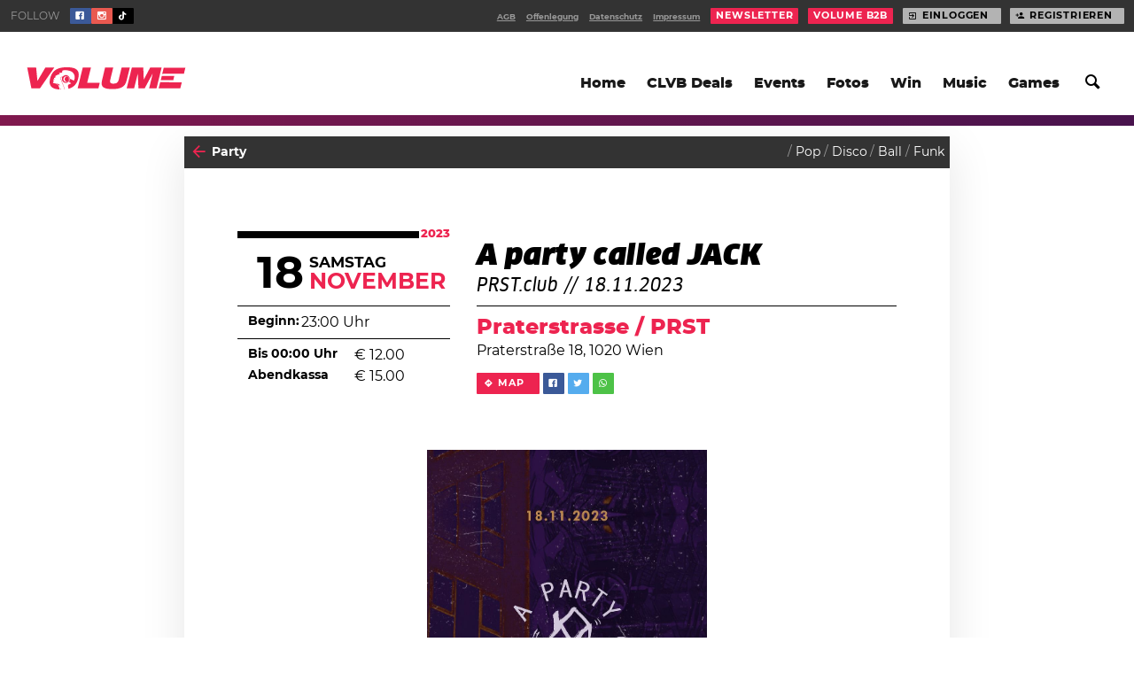

--- FILE ---
content_type: text/html; charset=UTF-8
request_url: https://www.volume.at/events/a-party-called-jack-2023-11-18/
body_size: 19005
content:
<!doctype html>
<html lang="de-DE" class="html no-js">
<head>

		        <script>(function(w,d,s,l,i){w[l]=w[l]||[];w[l].push({'gtm.start':
        new Date().getTime(),event:'gtm.js'});var f=d.getElementsByTagName(s)[0],
        j=d.createElement(s),dl=l!='dataLayer'?'&l='+l:'';j.async=true;j.src=
        'https://www.googletagmanager.com/gtm.js?id='+i+dl;f.parentNode.insertBefore(j,f);
        })(window,document,'script','dataLayer','GTM-P76WX7L');</script>
        <!-- End Google Tag Manager -->

		
	
	<title>A party called JACK @ Praterstrasse / PRST, Wien · 18.11.2023 · Volume Events</title>
	<meta charset="utf-8">
	<meta http-equiv="x-ua-compatible" content="ie=edge">
	<meta name="viewport" content="width=device-width, initial-scale=1.0">
	<meta name="mobile-web-app-capable" content="yes">

	<script type='text/javascript'>
				window.decibel = window.decibel || {}
		window.decibel.ads = window.decibel.ads || {}
		window.decibel.ads.config = {"networkid":1003,"siteId":266014,"pageName":"events","target":"type=article;id=938587;"}	</script>

	<meta name='robots' content='max-image-preview:large' />
	<style>img:is([sizes="auto" i], [sizes^="auto," i]) { contain-intrinsic-size: 3000px 1500px }</style>
	<link rel='stylesheet' id='wp-block-library-css' href='https://www.volume.at/wp-includes/css/dist/block-library/style.min.css?ver=6.8.3' type='text/css' media='all' />
<style id='classic-theme-styles-inline-css' type='text/css'>
/*! This file is auto-generated */
.wp-block-button__link{color:#fff;background-color:#32373c;border-radius:9999px;box-shadow:none;text-decoration:none;padding:calc(.667em + 2px) calc(1.333em + 2px);font-size:1.125em}.wp-block-file__button{background:#32373c;color:#fff;text-decoration:none}
</style>
<style id='elasticpress-related-posts-style-inline-css' type='text/css'>
.editor-styles-wrapper .wp-block-elasticpress-related-posts ul,.wp-block-elasticpress-related-posts ul{list-style-type:none;padding:0}.editor-styles-wrapper .wp-block-elasticpress-related-posts ul li a>div{display:inline}

</style>
<style id='global-styles-inline-css' type='text/css'>
:root{--wp--preset--aspect-ratio--square: 1;--wp--preset--aspect-ratio--4-3: 4/3;--wp--preset--aspect-ratio--3-4: 3/4;--wp--preset--aspect-ratio--3-2: 3/2;--wp--preset--aspect-ratio--2-3: 2/3;--wp--preset--aspect-ratio--16-9: 16/9;--wp--preset--aspect-ratio--9-16: 9/16;--wp--preset--color--black: #000000;--wp--preset--color--cyan-bluish-gray: #abb8c3;--wp--preset--color--white: #ffffff;--wp--preset--color--pale-pink: #f78da7;--wp--preset--color--vivid-red: #cf2e2e;--wp--preset--color--luminous-vivid-orange: #ff6900;--wp--preset--color--luminous-vivid-amber: #fcb900;--wp--preset--color--light-green-cyan: #7bdcb5;--wp--preset--color--vivid-green-cyan: #00d084;--wp--preset--color--pale-cyan-blue: #8ed1fc;--wp--preset--color--vivid-cyan-blue: #0693e3;--wp--preset--color--vivid-purple: #9b51e0;--wp--preset--gradient--vivid-cyan-blue-to-vivid-purple: linear-gradient(135deg,rgba(6,147,227,1) 0%,rgb(155,81,224) 100%);--wp--preset--gradient--light-green-cyan-to-vivid-green-cyan: linear-gradient(135deg,rgb(122,220,180) 0%,rgb(0,208,130) 100%);--wp--preset--gradient--luminous-vivid-amber-to-luminous-vivid-orange: linear-gradient(135deg,rgba(252,185,0,1) 0%,rgba(255,105,0,1) 100%);--wp--preset--gradient--luminous-vivid-orange-to-vivid-red: linear-gradient(135deg,rgba(255,105,0,1) 0%,rgb(207,46,46) 100%);--wp--preset--gradient--very-light-gray-to-cyan-bluish-gray: linear-gradient(135deg,rgb(238,238,238) 0%,rgb(169,184,195) 100%);--wp--preset--gradient--cool-to-warm-spectrum: linear-gradient(135deg,rgb(74,234,220) 0%,rgb(151,120,209) 20%,rgb(207,42,186) 40%,rgb(238,44,130) 60%,rgb(251,105,98) 80%,rgb(254,248,76) 100%);--wp--preset--gradient--blush-light-purple: linear-gradient(135deg,rgb(255,206,236) 0%,rgb(152,150,240) 100%);--wp--preset--gradient--blush-bordeaux: linear-gradient(135deg,rgb(254,205,165) 0%,rgb(254,45,45) 50%,rgb(107,0,62) 100%);--wp--preset--gradient--luminous-dusk: linear-gradient(135deg,rgb(255,203,112) 0%,rgb(199,81,192) 50%,rgb(65,88,208) 100%);--wp--preset--gradient--pale-ocean: linear-gradient(135deg,rgb(255,245,203) 0%,rgb(182,227,212) 50%,rgb(51,167,181) 100%);--wp--preset--gradient--electric-grass: linear-gradient(135deg,rgb(202,248,128) 0%,rgb(113,206,126) 100%);--wp--preset--gradient--midnight: linear-gradient(135deg,rgb(2,3,129) 0%,rgb(40,116,252) 100%);--wp--preset--font-size--small: 13px;--wp--preset--font-size--medium: 20px;--wp--preset--font-size--large: 36px;--wp--preset--font-size--x-large: 42px;--wp--preset--spacing--20: 0.44rem;--wp--preset--spacing--30: 0.67rem;--wp--preset--spacing--40: 1rem;--wp--preset--spacing--50: 1.5rem;--wp--preset--spacing--60: 2.25rem;--wp--preset--spacing--70: 3.38rem;--wp--preset--spacing--80: 5.06rem;--wp--preset--shadow--natural: 6px 6px 9px rgba(0, 0, 0, 0.2);--wp--preset--shadow--deep: 12px 12px 50px rgba(0, 0, 0, 0.4);--wp--preset--shadow--sharp: 6px 6px 0px rgba(0, 0, 0, 0.2);--wp--preset--shadow--outlined: 6px 6px 0px -3px rgba(255, 255, 255, 1), 6px 6px rgba(0, 0, 0, 1);--wp--preset--shadow--crisp: 6px 6px 0px rgba(0, 0, 0, 1);}:where(.is-layout-flex){gap: 0.5em;}:where(.is-layout-grid){gap: 0.5em;}body .is-layout-flex{display: flex;}.is-layout-flex{flex-wrap: wrap;align-items: center;}.is-layout-flex > :is(*, div){margin: 0;}body .is-layout-grid{display: grid;}.is-layout-grid > :is(*, div){margin: 0;}:where(.wp-block-columns.is-layout-flex){gap: 2em;}:where(.wp-block-columns.is-layout-grid){gap: 2em;}:where(.wp-block-post-template.is-layout-flex){gap: 1.25em;}:where(.wp-block-post-template.is-layout-grid){gap: 1.25em;}.has-black-color{color: var(--wp--preset--color--black) !important;}.has-cyan-bluish-gray-color{color: var(--wp--preset--color--cyan-bluish-gray) !important;}.has-white-color{color: var(--wp--preset--color--white) !important;}.has-pale-pink-color{color: var(--wp--preset--color--pale-pink) !important;}.has-vivid-red-color{color: var(--wp--preset--color--vivid-red) !important;}.has-luminous-vivid-orange-color{color: var(--wp--preset--color--luminous-vivid-orange) !important;}.has-luminous-vivid-amber-color{color: var(--wp--preset--color--luminous-vivid-amber) !important;}.has-light-green-cyan-color{color: var(--wp--preset--color--light-green-cyan) !important;}.has-vivid-green-cyan-color{color: var(--wp--preset--color--vivid-green-cyan) !important;}.has-pale-cyan-blue-color{color: var(--wp--preset--color--pale-cyan-blue) !important;}.has-vivid-cyan-blue-color{color: var(--wp--preset--color--vivid-cyan-blue) !important;}.has-vivid-purple-color{color: var(--wp--preset--color--vivid-purple) !important;}.has-black-background-color{background-color: var(--wp--preset--color--black) !important;}.has-cyan-bluish-gray-background-color{background-color: var(--wp--preset--color--cyan-bluish-gray) !important;}.has-white-background-color{background-color: var(--wp--preset--color--white) !important;}.has-pale-pink-background-color{background-color: var(--wp--preset--color--pale-pink) !important;}.has-vivid-red-background-color{background-color: var(--wp--preset--color--vivid-red) !important;}.has-luminous-vivid-orange-background-color{background-color: var(--wp--preset--color--luminous-vivid-orange) !important;}.has-luminous-vivid-amber-background-color{background-color: var(--wp--preset--color--luminous-vivid-amber) !important;}.has-light-green-cyan-background-color{background-color: var(--wp--preset--color--light-green-cyan) !important;}.has-vivid-green-cyan-background-color{background-color: var(--wp--preset--color--vivid-green-cyan) !important;}.has-pale-cyan-blue-background-color{background-color: var(--wp--preset--color--pale-cyan-blue) !important;}.has-vivid-cyan-blue-background-color{background-color: var(--wp--preset--color--vivid-cyan-blue) !important;}.has-vivid-purple-background-color{background-color: var(--wp--preset--color--vivid-purple) !important;}.has-black-border-color{border-color: var(--wp--preset--color--black) !important;}.has-cyan-bluish-gray-border-color{border-color: var(--wp--preset--color--cyan-bluish-gray) !important;}.has-white-border-color{border-color: var(--wp--preset--color--white) !important;}.has-pale-pink-border-color{border-color: var(--wp--preset--color--pale-pink) !important;}.has-vivid-red-border-color{border-color: var(--wp--preset--color--vivid-red) !important;}.has-luminous-vivid-orange-border-color{border-color: var(--wp--preset--color--luminous-vivid-orange) !important;}.has-luminous-vivid-amber-border-color{border-color: var(--wp--preset--color--luminous-vivid-amber) !important;}.has-light-green-cyan-border-color{border-color: var(--wp--preset--color--light-green-cyan) !important;}.has-vivid-green-cyan-border-color{border-color: var(--wp--preset--color--vivid-green-cyan) !important;}.has-pale-cyan-blue-border-color{border-color: var(--wp--preset--color--pale-cyan-blue) !important;}.has-vivid-cyan-blue-border-color{border-color: var(--wp--preset--color--vivid-cyan-blue) !important;}.has-vivid-purple-border-color{border-color: var(--wp--preset--color--vivid-purple) !important;}.has-vivid-cyan-blue-to-vivid-purple-gradient-background{background: var(--wp--preset--gradient--vivid-cyan-blue-to-vivid-purple) !important;}.has-light-green-cyan-to-vivid-green-cyan-gradient-background{background: var(--wp--preset--gradient--light-green-cyan-to-vivid-green-cyan) !important;}.has-luminous-vivid-amber-to-luminous-vivid-orange-gradient-background{background: var(--wp--preset--gradient--luminous-vivid-amber-to-luminous-vivid-orange) !important;}.has-luminous-vivid-orange-to-vivid-red-gradient-background{background: var(--wp--preset--gradient--luminous-vivid-orange-to-vivid-red) !important;}.has-very-light-gray-to-cyan-bluish-gray-gradient-background{background: var(--wp--preset--gradient--very-light-gray-to-cyan-bluish-gray) !important;}.has-cool-to-warm-spectrum-gradient-background{background: var(--wp--preset--gradient--cool-to-warm-spectrum) !important;}.has-blush-light-purple-gradient-background{background: var(--wp--preset--gradient--blush-light-purple) !important;}.has-blush-bordeaux-gradient-background{background: var(--wp--preset--gradient--blush-bordeaux) !important;}.has-luminous-dusk-gradient-background{background: var(--wp--preset--gradient--luminous-dusk) !important;}.has-pale-ocean-gradient-background{background: var(--wp--preset--gradient--pale-ocean) !important;}.has-electric-grass-gradient-background{background: var(--wp--preset--gradient--electric-grass) !important;}.has-midnight-gradient-background{background: var(--wp--preset--gradient--midnight) !important;}.has-small-font-size{font-size: var(--wp--preset--font-size--small) !important;}.has-medium-font-size{font-size: var(--wp--preset--font-size--medium) !important;}.has-large-font-size{font-size: var(--wp--preset--font-size--large) !important;}.has-x-large-font-size{font-size: var(--wp--preset--font-size--x-large) !important;}
:where(.wp-block-post-template.is-layout-flex){gap: 1.25em;}:where(.wp-block-post-template.is-layout-grid){gap: 1.25em;}
:where(.wp-block-columns.is-layout-flex){gap: 2em;}:where(.wp-block-columns.is-layout-grid){gap: 2em;}
:root :where(.wp-block-pullquote){font-size: 1.5em;line-height: 1.6;}
</style>
<link rel='stylesheet' id='decibel-styles-css' href='https://www.volume.at/wp-content//themes/volume-theme/assets/theme.css?ver=f753e1b2' type='text/css' media='all' />
<link rel='shortlink' href='https://www.volume.at/938587' />
<link rel="alternate" title="oEmbed (JSON)" type="application/json+oembed" href="https://www.volume.at/wp-json/oembed/1.0/embed?url=https%3A%2F%2Fwww.volume.at%2Fevents%2Fa-party-called-jack-2023-11-18%2F" />
<link rel="alternate" title="oEmbed (XML)" type="text/xml+oembed" href="https://www.volume.at/wp-json/oembed/1.0/embed?url=https%3A%2F%2Fwww.volume.at%2Fevents%2Fa-party-called-jack-2023-11-18%2F&#038;format=xml" />
<meta name="mobile-web-app-capable" content="yes"> <meta name="application-name" content="Volume.at"> <meta name="theme-color" content="#e52949"> <meta name="apple-mobile-web-app-capable" content="yes"> <meta name="apple-mobile-web-app-status-bar-style" content="#e52949"> <link rel="manifest" href="https://www.volume.at/manifest.json"> <link rel="icon" sizes="128x128" type="image/png" href="https://www.volume.at/wp-content//themes/volume-theme/assets/icon/favicon-128x128.png"> <link rel="icon" sizes="16x16" type="image/png" href="https://www.volume.at/wp-content//themes/volume-theme/assets/icon/favicon-16x16.png"> <link rel="icon" sizes="192x192" type="image/png" href="https://www.volume.at/wp-content//themes/volume-theme/assets/icon/favicon-192x192.png"> <link rel="shortcut icon" href="https://www.volume.at/wp-content//themes/volume-theme/assets/icon/favicon-32x32.png"> <link rel="icon" sizes="96x96" type="image/png" href="https://www.volume.at/wp-content//themes/volume-theme/assets/icon/favicon-96x96.png"> <meta name="description" content="Alle Infos zu Line-Up, Tickets und Timetable für A party called JACK @ Praterstrasse / PRST findest du im Volume Eventkalender!"> <meta name="title" content="A party called JACK @ Praterstrasse / PRST, Wien · 18.11.2023 · Volume Events"> <meta name="og:site_name" content="Volume.at"> <meta name="og:url" content="https://www.volume.at/events/a-party-called-jack-2023-11-18/"> <meta name="og:title" content="A party called JACK @ Praterstrasse / PRST, Wien · 18.11.2023 · Volume Events"> <meta name="og:locale" content="de_DE"> <meta name="og:type" content="article"> <meta name="og:image" content="https://www.volume.at/cdn/event/398079575_728824279284408_1712369271989988961_n-original-720x1280-2__photo_x2.jpg"> <meta name="og:image:width" content="720"> <meta name="og:image:height" content="1280"> <meta name="og:description" content="Alle Infos zu Line-Up, Tickets und Timetable für A party called JACK @ Praterstrasse / PRST findest du im Volume Eventkalender!"> <meta name="twitter:card" content="summary_large_image"> <meta name="twitter:title" content="A party called JACK @ Praterstrasse / PRST, Wien · 18.11.2023 · Volume Events"> <meta name="twitter:image" content="https://www.volume.at/cdn/event/398079575_728824279284408_1712369271989988961_n-original-720x1280-2__photo_x2.jpg"> <meta name="twitter:image:width" content="720"> <meta name="twitter:image:height" content="1280"> <meta name="twitter:description" content="Alle Infos zu Line-Up, Tickets und Timetable für A party called JACK @ Praterstrasse / PRST findest du im Volume Eventkalender!"> <meta name="twitter:label1" content="Wo"> <meta name="twitter:data1" content="Praterstrasse / PRST"> <meta name="twitter:label2" content="Wann"> <meta name="twitter:data2" content="18. November"> <link rel="canonical" href="https://www.volume.at/events/a-party-called-jack-2023-11-18/" /> 		<style type="text/css" id="wp-custom-css">
			.viewport, html {
	background-color:white;
}		</style>
		<style>
			[class*="theme:default"] {
								--primary-100: #ed2450;
										--primary-110: #f04565;
										--primary-120: #f2637b;
										--primary-130: #f58292;
										--primary-140: #f7a0aa;
										--primary-150: #fabfc4;
										--primary-160: #fcdddf;
										--primary-90: #e01244;
										--primary-80: #c2103f;
										--primary-70: #a30d39;
										--primary-60: #840b31;
										--secondary-100: #0d0d4c;
										--secondary-110: #18157e;
										--secondary-120: #261eb3;
										--secondary-130: #3f32dc;
										--secondary-140: #7366e5;
										--secondary-150: #a59bee;
										--secondary-160: #d5cff7;
									--primary-color: var(--primary-100);
				--primary-hover: var(--primary-120);
				--primary-faded: var(--primary-150);
				--secondary-color: var(--secondary-100);
				--secondary-hover: var(--secondary-110);
				--secondary-faded: var(--secondary-150);
				--primary-contrast: var(--background-100);
				--secondary-contrast: var(--background-100);

			}

			body[class*="theme:default"] .viewport {
background-color:  white;
}


.card[class*="theme:default"] {

    box-shadow: 0 1.25rem 4rem rgba(0, 0, 0, 0.1);

}


			
			[class*="theme:rclub"] {
								--primary-100: #fff100;
										--primary-110: #fff91f;
										--primary-120: #ffff3d;
										--primary-130: #fbff5c;
										--primary-140: #f8ff7a;
										--primary-150: #f7ff99;
										--primary-160: #f8ffb8;
										--primary-90: #e0d000;
										--primary-80: #c2ae00;
										--primary-70: #a38f00;
										--primary-60: #857100;
										--secondary-100: #0059a8;
										--secondary-110: #0075e6;
										--secondary-120: #248eff;
										--secondary-130: #61a9ff;
										--secondary-140: #9ec8ff;
										--secondary-150: #dbeaff;
										--secondary-160: #ffffff;
									--primary-color: var(--primary-100);
				--primary-hover: var(--primary-120);
				--primary-faded: var(--primary-150);
				--secondary-color: var(--secondary-100);
				--secondary-hover: var(--secondary-110);
				--secondary-faded: var(--secondary-150);
				--primary-contrast: var(--background-100);
				--secondary-contrast: var(--background-100);

			}

			[class*="theme:rclub"].sidebar__promotion {
	color: black;
}

.item--event[class*="theme:rclub"][class*="::primary"] .item__date {
	background-color: var(--secondary-color);
	color: var(--background--100);
}

.item--event[class*="theme:rclub"][class*="::primary"] .item__title a {
	color: var(--secondary-color);
}

[class*="theme:rclub"] [class*=solid][class*=":primary"] {
	color: black;
}

[class*="theme:rclub"] [class*=solid][class*=":primary"]:hover {
	color: black;
}

[class*="theme:rclub"] [class*="::primary"] [class*=button][class*=":primary"] {
        color: black;
}

[class*="theme:rclub"].hed__promo-bar {
	color: var(--test-100);
}
			
			[class*="theme:frequency"] {
								--primary-100: #e14e89;
										--primary-110: #e66b99;
										--primary-120: #eb8aac;
										--primary-130: #f0a9c0;
										--primary-140: #f6c8d5;
										--primary-150: #fbe7ec;
										--primary-160: #ffffff;
										--primary-90: #db2d77;
										--primary-80: #c4216a;
										--primary-70: #a51c5d;
										--primary-60: #86174e;
										--secondary-100: #11084c;
										--secondary-110: #200e81;
										--secondary-120: #3213b9;
										--secondary-130: #4b21e8;
										--secondary-140: #7c59ee;
										--secondary-150: #aa90f3;
										--secondary-160: #d6c8f9;
									--primary-color: var(--primary-100);
				--primary-hover: var(--primary-120);
				--primary-faded: var(--primary-150);
				--secondary-color: var(--secondary-100);
				--secondary-hover: var(--secondary-110);
				--secondary-faded: var(--secondary-150);
				--primary-contrast: var(--background-100);
				--secondary-contrast: var(--background-100);

			}

			body[class*="theme:frequency"] .viewport {
background-color:  #11084c;
}

body[class*="theme:frequency"] .item.card .item__title a {} 

body[class*="theme:frequency"] .item.card.item--gallery .item__title {background-color:#ffffff;}

body[class*="theme:frequency"] .item.card.item--gallery .item__body {background-color:#ffffff;}

body[class*="theme:frequency"] .item.card.item--gallery .item__body a {color:#E14E89;}
;}


[class*="text:"][class*=":primary"][class*="theme:frequency"] {background-color:#E14E89; color:white;}

body[class*="theme:frequency"][class*="text:"][class*=":primary"] {color:white;}


body[class*="theme:frequency"] a.flag{background-color:#E14E89;} 

body[class*="theme:frequency"] .section-header__title {color:#ffffff;}

body[class*="theme:frequency"] .section-header__desc {color:#ffffff;}

body[class*="theme:frequency"] .section--silo-feed {
  display: none;
}
			
			[class*="theme:Nintendo Games Promo"] {
								--primary-100: #ffffff;
										--primary-110: #ffffff;
										--primary-120: #ffffff;
										--primary-130: #ffffff;
										--primary-140: #ffffff;
										--primary-150: #ffffff;
										--primary-160: #ffffff;
										--primary-90: #e0e0e0;
										--primary-80: #c2c2c2;
										--primary-70: #a3a3a3;
										--primary-60: #858585;
										--secondary-100: #ffffff;
										--secondary-110: #ffffff;
										--secondary-120: #ffffff;
										--secondary-130: #ffffff;
										--secondary-140: #ffffff;
										--secondary-150: #ffffff;
										--secondary-160: #ffffff;
									--primary-color: var(--primary-100);
				--primary-hover: var(--primary-120);
				--primary-faded: var(--primary-150);
				--secondary-color: var(--secondary-100);
				--secondary-hover: var(--secondary-110);
				--secondary-faded: var(--secondary-150);
				--primary-contrast: var(--background-100);
				--secondary-contrast: var(--background-100);

			}

			/* silo toad 1 */
body.category-134 header.silo-header {
    background-image: url(https://www.volume.at/cdn/toad2_web__original.png);
    background-size: 200px;
    background-repeat: no-repeat;
    background-position: bottom right;
}

/* silo toad 2 */
body.category-134 .viewport__header {
    background-image: url(https://www.volume.at/cdn/toad3_web__original.png);
    background-size: 50px;
    background-repeat: no-repeat;
    background-position: 122px;
}

@media only screen and (min-width: 640px) {
	body.category-134 .viewport__header {
	    background-size: 70px;
	}
}

@media only screen and (min-width: 960px) {
	body.category-134 .viewport__header {
	    background-position: 138px 40px;
	}
}

@media only screen and (min-width: 980px) {
	body.category-134 .viewport__header {
	    background-position: 160px 45px;
	}
}

@media only screen and (min-width: 1600px) {
	body.category-134 .viewport__header {
	    background-position: 170px 58px;
	}
}

/* silo toad 3 */
body.category-134 .section--silo-feed {
	position: relative;
}

body.category-134 .section--silo-feed:before {
    display: block;
    content: '';
    background-image: url(https://www.volume.at/cdn/toad1_web__original.png);
    background-size: contain;
    background-repeat: no-repeat;
    height: 100px;
    width: 100px;
    position: absolute;
    right: 0;
    top: -50px;
}

@media only screen and (min-width: 640px) {
	body.category-134 .section--silo-feed:before {
	    height: 125px;
	    width: 125px;
	}
}

@media only screen and (min-width: 960px) {
	body.category-134 .section--silo-feed:before {
	    margin-top: -10px;
	    top: auto;
	    left: 355px;
	    right: auto;
	}
}

/* article toad 1 */

body.postid-879650 .viewport__header {
    background-image: url(https://www.volume.at/cdn/toad1_web__original.png);
    background-size: 37px;
    background-repeat: no-repeat;
    background-position: 122px;
}

@media only screen and (min-width: 640px) {
	body.postid-879650 .viewport__header {
	    background-size: 50px;
    background-position: 165px;
	}
}

@media only screen and (min-width: 960px) {
	body.postid-879650 .viewport__header {
	    background-position: 160px 50px;
	}
}

@media only screen and (min-width: 980px) {
	body.postid-879650 .viewport__header {
	    background-position: 160px 50px;
	}
}

@media only screen and (min-width: 1600px) {
	body.postid-879650 .viewport__header {
	    background-position: 180px 65px;
	}
}


/** article toad 2 */

body.postid-879650 article[data-tracker-id="879650"] .article__main {
    position: relative;
	margin-top: 40px;
}

body.postid-879650 article[data-tracker-id="879650"] .article__main:before {
    display: block;
    position: absolute;
    content: '';
    width: 100px;
    height: 100px;
    background-image: url(https://www.volume.at/cdn/toad3_web__original.png);
    background-size: contain;
    background-repeat: no-repeat;
    top: -37px;
    right: 0;
}

/* article toad 3 */

article[data-tracker-id="879650"] .article__main {
	background-image: url(https://www.volume.at/cdn/toad2_web__original.png);
    background-size: 117px;
    background-repeat: no-repeat;
    background-position: bottom right;
}
			
			[class*="theme:advent"] {
								--primary-100: #5abfff;
										--primary-110: #85cdff;
										--primary-120: #afdcff;
										--primary-130: #d9edff;
										--primary-140: #ffffff;
										--primary-150: #ffffff;
										--primary-160: #ffffff;
										--primary-90: #32b6ff;
										--primary-80: #09adff;
										--primary-70: #009ade;
										--primary-60: #0081b4;
										--secondary-100: #0b0f43;
										--secondary-110: #131776;
										--secondary-120: #1c1eab;
										--secondary-130: #2a28dc;
										--secondary-140: #615de5;
										--secondary-150: #9791ed;
										--secondary-160: #cac6f6;
									--primary-color: var(--primary-100);
				--primary-hover: var(--primary-120);
				--primary-faded: var(--primary-150);
				--secondary-color: var(--secondary-100);
				--secondary-hover: var(--secondary-110);
				--secondary-faded: var(--secondary-150);
				--primary-contrast: var(--background-100);
				--secondary-contrast: var(--background-100);

			}

			body[class*="theme:advent"] .viewport {
background-color:  white;
background-image: url(https://www.volume.at/cdn/Snowflake_3-1__original.jpg);
width:100%;
height:100%;
}

width:100%;
height:100%;
}

body[class*="theme:advent"] .card .card__sticker {
display:none;
}


.card[class*="theme:advent"] {

    box-shadow: 0 1.25rem 4rem rgba(0, 0, 0, 0.1);

}


body[class*="theme:advent"] .hed--hero .hed__meta, body[class*="theme:advent"] .hed--cover .hed__meta, body[class*="theme:advent"] .hed--embed .hed__meta {
display:none;}

body[class*="theme:advent"] .collection + .collection {
display:none;
}


@keyframes fall {
    100% {transform: translateY(200vh); }
}


background-image: url(https://www.volume.at/cdn/Snowflake_3-1__original.jpg);
body[class*="theme:advent"] .hed--hero .hed__body {
text-align: center;
}

body[class*="theme:advent"] .hed__byline {
display: none;
}


			
			[class*="theme:adventlanding"] {
								--primary-100: #5abfff;
										--primary-110: #85cdff;
										--primary-120: #afdcff;
										--primary-130: #d9edff;
										--primary-140: #ffffff;
										--primary-150: #ffffff;
										--primary-160: #ffffff;
										--primary-90: #32b6ff;
										--primary-80: #09adff;
										--primary-70: #009ade;
										--primary-60: #0081b4;
										--secondary-100: #0b0f43;
										--secondary-110: #131776;
										--secondary-120: #1c1eab;
										--secondary-130: #2a28dc;
										--secondary-140: #615de5;
										--secondary-150: #9791ed;
										--secondary-160: #cac6f6;
									--primary-color: var(--primary-100);
				--primary-hover: var(--primary-120);
				--primary-faded: var(--primary-150);
				--secondary-color: var(--secondary-100);
				--secondary-hover: var(--secondary-110);
				--secondary-faded: var(--secondary-150);
				--primary-contrast: var(--background-100);
				--secondary-contrast: var(--background-100);

			}

			@media only screen and (min-width: 960px)
.view {
    display: flex;
    flex-flow: row nowrap;
    justify-content: center;
    align-items: center;
    flex-direction: column;
    flex-wrap: nowrap;
    align-content: stretch;
}   

body[class*="theme:adventlanding"] .hed--hero .hed__body {
text-align: center;
}



body[class*="theme:adventlanding"] .viewport {
background-color:  white;
background-image: url(https://www.volume.at/cdn/Snowflake_3-1__original.jpg);
width:100%;
height:100%;
}

body[class*="theme:adventlanding"] .card .card__sticker {
display:none;
}

body[class*="theme:adventlanding"] .card:not(.notanad-fallback) .card__body .card__title {
display:none;
}


.card .card__body .card__title

.card[class*="theme:adventlanding"] {

    box-shadow: 0 1.25rem 4rem rgba(0, 0, 0, 0.1);

}


body[class*="theme:adventlanding"] .hed--hero .hed__meta, body[class*="theme:adventlanding"] .hed--cover .hed__meta, body[class*="theme:adventlanding"] .hed--embed .hed__meta {
display:none;}

body[class*="theme:adventlanding"] .collection + .collection {
display:none;
}


@keyframes fall {
    100% {transform: translateY(200vh); }
}



body[class*="theme:adventlanding"] .hed__byline {
display: none;
}


body[class*="theme:adventlanding"] .sitebar
 {
  display:none;
}   



body[class*="theme:adventlanding"]  .section-header {
display: block;
}

body[class*="theme:adventlanding"] .section-header__title {
margin-top:50px;



}

body[class*="theme:adventlanding"] .section-header__desc { 
margin-bottom: 50px !important; 

}


			
			[class*="theme:lido"] {
								--primary-100: #9cc0fa;
										--primary-110: #cddefc;
										--primary-120: #fbfcff;
										--primary-130: #ffffff;
										--primary-140: #ffffff;
										--primary-150: #ffffff;
										--primary-160: #ffffff;
										--primary-90: #70a7f7;
										--primary-80: #418ff5;
										--primary-70: #1379f3;
										--primary-60: #0b67ca;
										--secondary-100: #9cc0fa;
										--secondary-110: #d8e5fd;
										--secondary-120: #ffffff;
										--secondary-130: #ffffff;
										--secondary-140: #ffffff;
										--secondary-150: #ffffff;
										--secondary-160: #ffffff;
									--primary-color: var(--primary-100);
				--primary-hover: var(--primary-120);
				--primary-faded: var(--primary-150);
				--secondary-color: var(--secondary-100);
				--secondary-hover: var(--secondary-110);
				--secondary-faded: var(--secondary-150);
				--primary-contrast: var(--background-100);
				--secondary-contrast: var(--background-100);

			}

			body[class*="theme:lido"] .viewport {
background-color:  #ff97ac;
}

body[class*="theme:lido"] .item.card .item__title a {} 

body[class*="theme:lido"] .item.card.item--gallery .item__title {background-color:#ffffff;}

body[class*="theme:lido"] .item.card.item--gallery .item__body {background-color:#ffffff;}

body[class*="theme:lido"] .item.card.item--gallery .item__body a {color:#9cc0fa;}
;}


[class*="text:"][class*=":primary"][class*="theme:lido"] {background-color:#9cc0fa; color:white;}

body[class*="theme:lido"][class*="text:"][class*=":primary"] {color:white;}


body[class*="theme:lido"] a.flag{background-color:#9cc0fa;} 

body[class*="theme:lido"] .section-header__title {color:#ffffff;}

body[class*="theme:lido"] .section-header__desc {color:#ffffff;}


			
			[class*="theme:nova"] {
								--primary-100: #ffce1d;
										--primary-110: #ffdb41;
										--primary-120: #ffe563;
										--primary-130: #ffee85;
										--primary-140: #fff5a8;
										--primary-150: #fffaca;
										--primary-160: #fffeec;
										--primary-90: #fbbf00;
										--primary-80: #d99f00;
										--primary-70: #b78100;
										--primary-60: #956500;
										--secondary-100: #351814;
										--secondary-110: #602d24;
										--secondary-120: #8d4435;
										--secondary-130: #b95c46;
										--secondary-140: #ca8572;
										--secondary-150: #dbad9f;
										--secondary-160: #ebd4cb;
									--primary-color: var(--primary-100);
				--primary-hover: var(--primary-120);
				--primary-faded: var(--primary-150);
				--secondary-color: var(--secondary-100);
				--secondary-hover: var(--secondary-110);
				--secondary-faded: var(--secondary-150);
				--primary-contrast: var(--background-100);
				--secondary-contrast: var(--background-100);

			}

			body[class*="theme:nova"] .viewport {
background-color:  #351814;
}

body[class*="theme:nova"] .item.card .item__title a {} 

body[class*="theme:nova"] .item.card.item--gallery .item__title {background-color:#ffffff;}

body[class*="theme:nova"] .item.card.item--gallery .item__body {background-color:#ffffff;}

body[class*="theme:nova"] .item.card.item--gallery .item__body a {color:#ffce1d;}
;}


[class*="text:"][class*=":primary"][class*="theme:nova"] {background-color:#ffce1d; color:white;}

body[class*="theme:nova"][class*="text:"][class*=":primary"] {color:white;}


body[class*="theme:nova"] a.flag{background-color:#ffce1d;} 

body[class*="theme:nova"] .section-header__title {color:#ffffff;}

body[class*="theme:nova"] .section-header__desc {color:#ffffff;}

body[class*="theme:nova"] .section--silo-feed {
  display: none;
}
			
			[class*="theme:electric"] {
								--primary-100: #21a4ff;
										--primary-110: #41abff;
										--primary-120: #63b6ff;
										--primary-130: #85c3ff;
										--primary-140: #a8d2ff;
										--primary-150: #cae2ff;
										--primary-160: #ecf4ff;
										--primary-90: #0099fb;
										--primary-80: #0089d9;
										--primary-70: #0078b7;
										--primary-60: #006595;
										--secondary-100: #21a4ff;
										--secondary-110: #5cb7ff;
										--secondary-120: #99cfff;
										--secondary-130: #d6ebff;
										--secondary-140: #ffffff;
										--secondary-150: #ffffff;
										--secondary-160: #ffffff;
									--primary-color: var(--primary-100);
				--primary-hover: var(--primary-120);
				--primary-faded: var(--primary-150);
				--secondary-color: var(--secondary-100);
				--secondary-hover: var(--secondary-110);
				--secondary-faded: var(--secondary-150);
				--primary-contrast: var(--background-100);
				--secondary-contrast: var(--background-100);

			}

			body[class*="theme:electric"] .viewport {
background-color:  #0b102a;
}

body[class*="theme:electric"] .item.card .item__title a {} 

body[class*="theme:electric"] .item.card.item--gallery .item__title {background-color:#ffffff;}

body[class*="theme:electric"] .item.card.item--gallery .item__body {background-color:#ffffff;}

body[class*="theme:electric"] .item.card.item--gallery .item__body a {color:#21a4ff;}
;}


[class*="text:"][class*=":primary"][class*="theme:electric"] {background-color:#21a4ff; color:white;}

body[class*="theme:electric"][class*="text:"][class*=":primary"] {color:white;}


body[class*="theme:electric"] a.flag{background-color:#21a4ff;} 

body[class*="theme:electric"] .section-header__title {color:#ffffff;}

body[class*="theme:electric"] .section-header__desc {color:#ffffff;}

body[class*="theme:electric"] .section--silo-feed {
  display: none;
}
			
			[class*="theme:musik"] {
								--primary-100: #ed2450;
										--primary-110: #f04565;
										--primary-120: #f2637b;
										--primary-130: #f58292;
										--primary-140: #f7a0aa;
										--primary-150: #fabfc4;
										--primary-160: #fcdddf;
										--primary-90: #e01244;
										--primary-80: #c2103f;
										--primary-70: #a30d39;
										--primary-60: #840b31;
										--secondary-100: #ed2450;
										--secondary-110: #f25f7b;
										--secondary-120: #f797a7;
										--secondary-130: #fbd0d6;
										--secondary-140: #ffffff;
										--secondary-150: #ffffff;
										--secondary-160: #ffffff;
									--primary-color: var(--primary-100);
				--primary-hover: var(--primary-120);
				--primary-faded: var(--primary-150);
				--secondary-color: var(--secondary-100);
				--secondary-hover: var(--secondary-110);
				--secondary-faded: var(--secondary-150);
				--primary-contrast: var(--background-100);
				--secondary-contrast: var(--background-100);

			}

			body[class*="theme:musik"] .section--silo-feed {
  display: none;
}
			
			[class*="theme:eventslanding"] {
								--primary-100: #ed204f;
										--primary-110: #ef3f64;
										--primary-120: #f25d79;
										--primary-130: #f47b8e;
										--primary-140: #f799a6;
										--primary-150: #f9b7be;
										--primary-160: #fcd5d8;
										--primary-90: #dc1246;
										--primary-80: #be0f41;
										--primary-70: #a00d3a;
										--primary-60: #820b32;
										--secondary-100: #09082c;
										--secondary-110: #16115f;
										--secondary-120: #251b93;
										--secondary-130: #3624c6;
										--secondary-140: #5e4ade;
										--secondary-150: #8e7ee7;
										--secondary-160: #bdb1f1;
									--primary-color: var(--primary-100);
				--primary-hover: var(--primary-120);
				--primary-faded: var(--primary-150);
				--secondary-color: var(--secondary-100);
				--secondary-hover: var(--secondary-110);
				--secondary-faded: var(--secondary-150);
				--primary-contrast: var(--background-100);
				--secondary-contrast: var(--background-100);

			}

			body[class*="theme:eventslanding"] .viewport {
background-color:  #121130;
}

body[class*="theme:eventslanding"] .item.card .item__title a {} 

body[class*="theme:eventslanding"] .item.card.item--gallery .item__title {background-color:#ffffff;}

body[class*="theme:eventslanding"] .item.card.item--gallery .item__body {background-color:#ffffff;}

body[class*="theme:eventslanding"] .item.card.item--gallery .item__body a {color:#ffce1d;}
;}


[class*="text:"][class*=":primary"][class*="theme:eventslanding"] {background-color:#ffce1d; color:white;}

body[class*="theme:eventslanding"][class*="text:"][class*=":primary"] {color:white;}


body[class*="theme:eventslanding"] a.flag{background-color:#ffce1d;} 

body[class*="theme:eventslanding"] .section-header__title {color:#ec1751;}

body[class*="theme:eventslanding"] .section-header__desc {color:#ffffff;}

body[class*="theme:eventslanding"] .section--silo-feed {
  display: none;
}
			
			[class*="theme:konzertelanding"] {
								--primary-100: #ed204f;
										--primary-110: #ef3f64;
										--primary-120: #f25d79;
										--primary-130: #f47b8e;
										--primary-140: #f799a6;
										--primary-150: #f9b7be;
										--primary-160: #fcd5d8;
										--primary-90: #dc1246;
										--primary-80: #be0f41;
										--primary-70: #a00d3a;
										--primary-60: #820b32;
										--secondary-100: #09082c;
										--secondary-110: #16115f;
										--secondary-120: #251b93;
										--secondary-130: #3624c6;
										--secondary-140: #5e4ade;
										--secondary-150: #8e7ee7;
										--secondary-160: #bdb1f1;
									--primary-color: var(--primary-100);
				--primary-hover: var(--primary-120);
				--primary-faded: var(--primary-150);
				--secondary-color: var(--secondary-100);
				--secondary-hover: var(--secondary-110);
				--secondary-faded: var(--secondary-150);
				--primary-contrast: var(--background-100);
				--secondary-contrast: var(--background-100);

			}

			body[class*="theme:konzertelanding"] .viewport {
background-color:  #2e1034;
}

body[class*="theme:konzertelanding"] .item.card .item__title a {} 

body[class*="theme:konzertelanding"] .item.card.item--gallery .item__title {background-color:#ffffff;}

body[class*="theme:konzertelanding"] .item.card.item--gallery .item__body {background-color:#ffffff;}

body[class*="theme:konzertelanding"] .item.card.item--gallery .item__body a {color:#ffce1d;}
;}


[class*="text:"][class*=":primary"][class*="theme:konzertelanding"] {background-color:#ffce1d; color:white;}

body[class*="theme:konzertelanding"][class*="text:"][class*=":primary"] {color:white;}


body[class*="theme:konzertelanding"] a.flag{background-color:#ffce1d;} 

body[class*="theme:konzertelanding"] .section-header__title {color:#ec1751;}

body[class*="theme:konzertelanding"] .section-header__desc {color:#ffffff;}

body[class*="theme:konzertelanding"] .section--silo-feed {
  display: none;
}
			
			[class*="theme:halloween"] {
								--primary-100: #e66c2c;
										--primary-110: #ea864b;
										--primary-120: #ed9d68;
										--primary-130: #f1b386;
										--primary-140: #f4c8a3;
										--primary-150: #f8dbc1;
										--primary-160: #fbeddf;
										--primary-90: #d95819;
										--primary-80: #bb4816;
										--primary-70: #9e3913;
										--primary-60: #802b0f;
										--secondary-100: #000000;
										--secondary-110: #1f1f1f;
										--secondary-120: #3d3d3d;
										--secondary-130: #5c5c5c;
										--secondary-140: #7a7a7a;
										--secondary-150: #999999;
										--secondary-160: #b8b8b8;
									--primary-color: var(--primary-100);
				--primary-hover: var(--primary-120);
				--primary-faded: var(--primary-150);
				--secondary-color: var(--secondary-100);
				--secondary-hover: var(--secondary-110);
				--secondary-faded: var(--secondary-150);
				--primary-contrast: var(--background-100);
				--secondary-contrast: var(--background-100);

			}

			body[class*="theme:halloween"] .viewport {
background-color:  #000000;
}

body[class*="theme:halloween"] .item.card .item__title a {} 

body[class*="theme:halloween"] .item.card.item--gallery .item__title {background-color:#ffffff;}

body[class*="theme:halloween"] .item.card.item--gallery .item__body {background-color:#ffffff;}

body[class*="theme:halloween"] .item.card.item--gallery .item__body a {color:#ffce1d;}
;}


[class*="text:"][class*=":primary"][class*="theme:halloween"] {background-color:#ffce1d; color:white;}

body[class*="theme:halloween"][class*="text:"][class*=":primary"] {color:white;}


body[class*="theme:halloween"] a.flag{background-color:#ffce1d;} 

body[class*="theme:halloween"] .section-header__title {color:#e66c2c;}

body[class*="theme:halloween"] .section-header__desc {color:#ffffff;}

body[class*="theme:halloween"] .section--silo-feed {
  display: none;
}
			
			[class*="theme:raika"] {
								--primary-100: #000000;
										--primary-110: #000000;
										--primary-120: #000000;
										--primary-130: #000000;
										--primary-140: #000000;
										--primary-150: #000000;
										--primary-160: #000000;
										--primary-90: #000000;
										--primary-80: #000000;
										--primary-70: #000000;
										--primary-60: #000000;
										--secondary-100: #000000;
										--secondary-110: #1f1f1f;
										--secondary-120: #3d3d3d;
										--secondary-130: #5c5c5c;
										--secondary-140: #7a7a7a;
										--secondary-150: #999999;
										--secondary-160: #b8b8b8;
									--primary-color: var(--primary-100);
				--primary-hover: var(--primary-120);
				--primary-faded: var(--primary-150);
				--secondary-color: var(--secondary-100);
				--secondary-hover: var(--secondary-110);
				--secondary-faded: var(--secondary-150);
				--primary-contrast: var(--background-100);
				--secondary-contrast: var(--background-100);

			}

			body[class*="theme:raika"] .viewport {
background-color:#fff100;
}

body[class*="theme:raika"] .item.card .item__title a {} 

body[class*="theme:raika"] .item.card.item--gallery .item__title {background-color:#black;}

body[class*="theme:raika"] .item.card.item--gallery .item__body {background-color:#black;}

body[class*="theme:raika"] .item.card.item--gallery .item__body a {color:#black;}
;}


[class*="text:"][class*=":primary"][class*="theme:raika"] {background-color:green; color:white;}

body[class*="theme:raika"][class*="text:"][class*=":primary"] {color:white;}


body[class*="theme:raika"] a.flag{background-color:#ffffff;} 

body[class*="theme:raika"] .section-header__title {color:black;}

body[class*="theme:raika"] .section-header__desc {color:black;}

body[class*="theme:raika"] .section--silo-feed {
  display: none;
}

body[class*="theme:raika"] .seeker__results--list .item--event .format__body .item__title {color:black;}

body[class*="theme:raika"] .seeker__result--header .result__date .month
{color:black;}

body[class*="theme:raika"] .item--event.card .item__date .month
{color:black;}



			
			[class*="theme:ad-debugging"] {
								--primary-100: #ffffff;
										--primary-110: #ffffff;
										--primary-120: #ffffff;
										--primary-130: #ffffff;
										--primary-140: #ffffff;
										--primary-150: #ffffff;
										--primary-160: #ffffff;
										--primary-90: #e0e0e0;
										--primary-80: #c2c2c2;
										--primary-70: #a3a3a3;
										--primary-60: #858585;
										--secondary-100: #ffffff;
										--secondary-110: #ffffff;
										--secondary-120: #ffffff;
										--secondary-130: #ffffff;
										--secondary-140: #ffffff;
										--secondary-150: #ffffff;
										--secondary-160: #ffffff;
									--primary-color: var(--primary-100);
				--primary-hover: var(--primary-120);
				--primary-faded: var(--primary-150);
				--secondary-color: var(--secondary-100);
				--secondary-hover: var(--secondary-110);
				--secondary-faded: var(--secondary-150);
				--primary-contrast: var(--background-100);
				--secondary-contrast: var(--background-100);

			}

			body[class*="theme:ad-debugging"] [data-ad-id] {
  padding: 5px;
border: 2px solid pink;
}
body[class*="theme:ad-debugging"] [data-ad-id]::before {
  display: block;
  content: attr(data-ad-breakpoint) " - " attr(data-ad-id)
}
			</style>
</head>
<body class="wp-singular event-template-default single single-event postid-938587 wp-theme-volume-theme theme:default silo-events">

	<noscript><iframe src="https://www.googletagmanager.com/ns.html?id=GTM-P76WX7L"
					  height="0" width="0" style="display:none;visibility:hidden"></iframe></noscript>



<input id="mainMenu" type="checkbox" fluid="overlay(right)" class="punchcard" />

<div class="viewport">

	
	<header class="viewport__header">


		<a class="site__logo"
		   href="https://www.volume.at">
<!--		-->		<svg viewBox="0 0 126 17" fill="none" xmlns="http://www.w3.org/2000/svg">
<path d="M112.79 11.4799H122.648L121.497 16.0718H104.383L105.584 11.3333L112.79 11.4799Z" fill="white"/>
<path d="M114.441 4.88521H124.349L125.5 0.293252H108.386L107.185 5.03176L114.441 4.88521Z" fill="white"/>
<path d="M106.885 6.54598H116.743L115.942 9.81896H106.034L106.885 6.54598Z" fill="white"/>
<path d="M0.5 0.244376H7.55564L8.55644 10.4541H8.60648L14.8114 0.244376H21.8671L10.558 16.1697H3.80264L0.5 0.244376Z" fill="white"/>
<path d="M44.3851 0.244376H50.8403L47.8879 11.8708H57.8459L56.745 16.1697H40.3319L44.3851 0.244376Z" fill="white"/>
<path d="M61.9992 0.244376H68.4543L66.0524 9.86794C65.552 11.9197 66.6029 12.5547 68.7046 12.5547C70.8062 12.5547 72.1573 11.9197 72.7078 9.86794L75.1097 0.244376H81.5648L79.0628 10.1122C77.8118 15.1926 74.259 16.707 67.6537 16.707C61.0484 16.707 58.2962 15.1926 59.5973 10.1122L61.9992 0.244376Z" fill="white"/>
<path d="M83.1661 0.244376H92.2234L92.5736 9.47713H92.6237L97.6277 0.244376H106.685L102.682 16.1697H96.827L99.6793 4.78748H99.6293L93.3242 16.1697H88.4203L87.8699 4.78748L84.9676 16.1697H79.1129L83.1661 0.244376Z" fill="white"/>
<path d="M36.4287 12.409C36.2786 12.5067 36.0284 12.3112 35.9283 12.2624C35.8783 12.2135 35.478 12.2135 35.8783 12.4579C36.2286 12.7022 36.3787 12.8977 36.729 12.409C37.0793 11.9202 37.7798 10.5517 37.7798 10.5517C37.7798 10.5517 36.5789 12.2624 36.4287 12.409Z" fill="white"/>
<path d="M31.8251 11.0402C32.7758 11.0402 33.5264 10.1609 33.5264 9.08621C33.5264 8.01149 32.7758 7.13218 31.8251 7.13218C30.8743 7.13218 30.1237 8.01149 30.1237 9.08621C30.1237 10.2098 30.9243 11.0402 31.8251 11.0402ZM26.721 17C26.9211 17 27.1213 17 27.3215 17C27.2714 16.9023 27.2214 16.7557 27.1713 16.658C26.9211 16.1207 26.771 16.4138 26.721 17ZM31.0244 12.0172C32.7258 12.0172 34.1269 10.6494 34.1269 8.9885C34.1269 7.32758 32.7258 5.95977 31.0244 5.95977C30.0236 5.95977 29.1229 6.44827 28.5725 7.18103L27.9219 7.13218V7.27873C27.6717 7.27873 27.4215 7.32759 27.2214 7.52299C26.771 7.96264 26.8211 8.84195 27.3715 10.2098C27.5216 10.6494 27.7218 11.1379 27.972 11.6753C28.5725 13.1408 29.3731 15.046 29.9736 16.9511C30.0737 16.9511 30.1237 16.9511 30.2238 16.9511C29.5733 14.9971 28.8227 13.092 28.1721 11.5776C27.972 11.0402 27.7718 10.5517 27.5717 10.1121C26.9712 8.54885 27.1213 7.91379 27.3715 7.71839C27.5216 7.57184 27.6717 7.57184 27.8219 7.52299V7.62069L28.1221 7.96264C27.972 8.3046 27.9219 8.64655 27.9219 9.03736C27.9219 10.6983 29.3231 12.0172 31.0244 12.0172ZM31.4247 6.88793C32.7258 6.88793 33.7766 7.86494 33.7766 9.08621C33.7766 10.3075 32.7258 11.3333 31.4247 11.3333C30.1237 11.3333 29.0729 10.3563 29.0729 9.13506C29.0729 7.86494 30.1237 6.88793 31.4247 6.88793ZM31.8751 0C27.972 0 20.6661 0.244253 18.6145 8.5C16.763 15.7787 22.1173 16.8534 26.1205 17C25.9704 16.4626 25.8203 15.8764 25.7702 15.6322C25.6701 15.1437 25.3198 14.6063 25.1697 14.1667C25.0196 13.727 24.9696 13.4339 24.269 13.1897C23.5685 12.8966 22.4175 12.6034 23.3683 12.7011C23.7686 12.75 25.0196 13.2385 25.3699 13.5805C25.9203 14.1178 26.771 14.2644 25.8203 13.1408C25.3699 12.6034 21.8171 12.408 21.2166 12.0661C20.5661 11.773 20.9163 11.0402 21.3167 10.796C21.717 10.5517 21.6669 10.2586 21.2166 10.0144C20.7662 9.77012 20.9664 9.37931 21.2166 9.33046C21.4668 9.23276 22.2174 9.37931 22.2174 9.37931C22.2174 9.37931 21.6669 8.8908 21.6669 8.5C21.6669 8.10919 22.1673 8.01149 22.4175 7.96264C22.6677 7.91379 22.7178 7.76724 22.7178 7.62069C22.6677 7.52299 22.5176 7.18103 22.5176 7.18103C22.4175 6.98563 22.6177 6.64368 22.9179 6.49713C23.2682 6.35057 24.1189 6.00862 24.1189 6.00862C24.5192 5.86207 24.7694 5.61782 25.1697 5.32471C25.57 5.08046 25.4199 5.27586 24.9696 5.66667C24.5192 6.10632 25.2198 5.71552 25.6201 5.42241C26.0204 5.12931 26.2706 4.7385 26.4207 4.49425C26.5709 4.25 25.6701 4.49425 25.6701 4.25C25.6701 4.00575 26.721 4.10345 27.1713 4.29885C27.5717 4.49425 27.8719 3.9569 28.1721 3.56609C28.4223 3.22414 27.7218 2.68678 28.7226 2.39368C29.7234 2.10057 30.9243 2.05172 34.0268 2.68678C37.1293 3.37069 38.9307 6.79023 37.6297 9.67241C37.5296 9.86782 37.4796 10.0144 37.3795 10.2098L34.3271 8.84195C34.3271 8.84195 34.4772 10.4052 33.4764 11.1868C34.6273 11.8707 35.0777 12.1638 35.2278 12.3103C34.227 12.9454 33.3263 13.1408 32.976 13.3851C32.4255 13.8736 32.7758 15.3879 33.1261 16.3161C33.1261 16.3649 33.1761 16.4138 33.1761 16.4626C36.3787 15.6322 39.5813 13.5805 40.8323 8.54885C42.984 0.244253 35.7782 0 31.8751 0ZM22.7178 6.98563C22.6177 6.98563 22.5176 7.13218 22.7178 7.18103C22.9179 7.22988 23.0681 7.47414 23.0681 7.57184C23.1181 7.71839 23.2182 7.62069 23.1181 7.37644C22.968 7.13218 22.968 7.03448 22.7178 6.98563Z" fill="white"/>
</svg>
		</a>

		
				<label for="mainMenu" fixed="is(hidden)"
			   class="button:solid icon-menu icon:only"></label>

		<nav class="site__nav"
			 fluid="offcanvas(right)">

			 <!-- <div class="text:right" fixed="is(hidden)">

				 <label for="mainMenu"
				 class="button:small icon-circle-close">Close</label>
			 </div> -->

			<ul id="menu-hauptmenue" class="header__menu"><li id="menu-item-1016077" class="menu-item menu-item-type-post_type menu-item-object-page menu-item-home menu-item-1016077"><a href="https://www.volume.at/">Home</a></li>
<li id="menu-item-956457" class="menu-item menu-item-type-post_type menu-item-object-page menu-item-956457"><a href="https://www.volume.at/club/">CLVB Deals</a></li>
<li id="menu-item-903327" class="menu-item menu-item-type-post_type menu-item-object-page menu-item-has-children menu-item-903327"><a href="https://www.volume.at/events/">Events</a>
<ul class="sub-menu">
	<li id="menu-item-1000405" class="menu-item menu-item-type-custom menu-item-object-custom menu-item-has-children menu-item-1000405"><a href="https://www.volume.at/events/">Österreich</a>
	<ul class="sub-menu">
		<li id="menu-item-963047" class="menu-item menu-item-type-post_type menu-item-object-page menu-item-963047"><a href="https://www.volume.at/konzerte-oesterreich/">Konzerte</a></li>
		<li id="menu-item-963048" class="menu-item menu-item-type-post_type menu-item-object-page menu-item-963048"><a href="https://www.volume.at/festivals-oesterreich/">Festivals</a></li>
		<li id="menu-item-1122338" class="menu-item menu-item-type-post_type menu-item-object-page menu-item-1122338"><a href="https://www.volume.at/hardstyle-hardcore-in-oesterreich/">Hardstyle &#038; Hardcore</a></li>
		<li id="menu-item-1117966" class="menu-item menu-item-type-post_type menu-item-object-page menu-item-1117966"><a href="https://www.volume.at/baelle-in-wien-oesterreich-2026/">Bälle</a></li>
		<li id="menu-item-1000406" class="menu-item menu-item-type-post_type menu-item-object-page menu-item-1000406"><a href="https://www.volume.at/messen-wien/">Messen</a></li>
	</ul>
</li>
	<li id="menu-item-1000404" class="menu-item menu-item-type-custom menu-item-object-custom menu-item-has-children menu-item-1000404"><a href="https://www.volume.at/events-wien/">Wien</a>
	<ul class="sub-menu">
		<li id="menu-item-963049" class="menu-item menu-item-type-post_type menu-item-object-page menu-item-963049"><a href="https://www.volume.at/konzerte-wien/">Konzerte</a></li>
		<li id="menu-item-963050" class="menu-item menu-item-type-post_type menu-item-object-page menu-item-963050"><a href="https://www.volume.at/partys-wien/">Partys</a></li>
		<li id="menu-item-1000407" class="menu-item menu-item-type-post_type menu-item-object-page menu-item-1000407"><a href="https://www.volume.at/drum-and-bass-techno-events-in-wien/">D&#8217;n&#8217;B &#038; Techno</a></li>
		<li id="menu-item-1019710" class="menu-item menu-item-type-post_type menu-item-object-page menu-item-1019710"><a href="https://www.volume.at/raiffeisen-events/">Raiffeisen Events</a></li>
	</ul>
</li>
	<li id="menu-item-1076916" class="menu-item menu-item-type-custom menu-item-object-custom menu-item-1076916"><a href="https://www.volume.at/stories/der-volume-eventuploader/"><span style="color:#ed204f;">+ Event hochladen</span></a></li>
</ul>
</li>
<li id="menu-item-2878" class="menu-item menu-item-type-custom menu-item-object-custom menu-item-2878"><a href="/fotos">Fotos</a></li>
<li id="menu-item-887754" class="menu-item menu-item-type-post_type menu-item-object-page menu-item-887754"><a href="https://www.volume.at/win/">Win</a></li>
<li id="menu-item-952541" class="menu-item menu-item-type-taxonomy menu-item-object-category menu-item-952541"><a href="https://www.volume.at/musik/">Music</a></li>
<li id="menu-item-343243" class="menu-item menu-item-type-custom menu-item-object-custom menu-item-has-children menu-item-343243"><a href="/games/">Games</a>
<ul class="sub-menu">
	<li id="menu-item-903068" class="menu-item menu-item-type-taxonomy menu-item-object-category menu-item-903068"><a href="https://www.volume.at/games/gaming-news/">News</a></li>
	<li id="menu-item-903069" class="menu-item menu-item-type-taxonomy menu-item-object-category menu-item-903069"><a href="https://www.volume.at/games/game-reviews/">Reviews</a></li>
	<li id="menu-item-903653" class="menu-item menu-item-type-taxonomy menu-item-object-category menu-item-903653"><a href="https://www.volume.at/games/previews/">Previews</a></li>
	<li id="menu-item-1074463" class="menu-item menu-item-type-taxonomy menu-item-object-category menu-item-1074463"><a href="https://www.volume.at/games/hardware/">Hardware</a></li>
</ul>
</li>
</ul>
			<div class="header__search">
				<div data-component="search" class="search">
					<div class="search__panel">
						<input class="search__input" type="text" placeholder="Suche"/>
					</div>
					<i class="search__icon icon-search"></i>
				</div>
			</div>

<!--			<div class="header__club">-->
<!--				<a href="/club" alt="Club Volume" class="header__clubLink">-->
<!--					<i class="icon icon-user"></i>-->
<!--				</a>-->
<!--			</div>-->

			<div class="header__toolbar">
				<div class="header__account">
					 <a href="/newsletter" class="newsletter button:mini:solid theme:primary"> Newsletter </a> <a href="https://volume-agency.at" class="b2b button:mini:solid theme:primary" target="_blank"> Volume B2B </a> <label for="login_modal" class="button:mini:solid icon-exit"> Einloggen </label> <label for="registration_modal" class="button:mini:solid icon-user-add"> Registrieren </label> 				</div>
				<ul id="menu-legal" class="header__sidemenu menu"><li id="menu-item-335918" class="menu-item menu-item-type-post_type menu-item-object-page menu-item-335918"><a href="https://www.volume.at/allgemeine-nutzungsbedingungen/">AGB</a></li>
<li id="menu-item-335919" class="menu-item menu-item-type-post_type menu-item-object-page menu-item-335919"><a href="https://www.volume.at/offenlegung/">Offenlegung</a></li>
<li id="menu-item-335920" class="menu-item menu-item-type-post_type menu-item-object-page menu-item-privacy-policy menu-item-335920"><a rel="privacy-policy" href="https://www.volume.at/datenschutz/">Datenschutz</a></li>
<li id="menu-item-335921" class="menu-item menu-item-type-post_type menu-item-object-page menu-item-335921"><a href="https://www.volume.at/impressum/">Impressum</a></li>
</ul>				<ul class="header__socials"> <a class="button:solid :mini" href="http://facebook.com/volume.at" target="_blank"></a> <a class="button:solid :mini" href="http://www.instagram.com/volume.at/" target="_blank"></a> <a class="button:solid :mini" href="https://www.tiktok.com/@volume.at" target="_blank"></a> </ul> 			</div>
		</nav>

<!--		<div class="header__club header__club--mobile" fixed="is(hidden)">-->
<!--			<a href="/club" alt="Club Volume" class="header__clubLink">-->
<!--				<i class="icon icon-user"></i>-->
<!--			</a>-->
<!--		</div>-->

	</header>

	 <a class="scroll__top button:solid icon-chevron-up" data-component="scroll-top" href="#" title="back to top"></a> 
<div class="view">
<div class="view__main cope_ref feed" data-component="feed" data-feed-stream="events"> <script> window.dataLayer = window.dataLayer || []; dataLayer.push({"format":"single","type":"event","id":938587,"author":"12346140"}); </script> <script type="application/ld+json"> {"@context":"http:\/\/schema.org","@type":"Event","name":"A party called JACK","url":"https:\/\/www.volume.at\/events\/a-party-called-jack-2023-11-18\/","startDate":"2023-11-18","location":{"@context":"http:\/\/schema.org","@type":"EventVenue","name":"Praterstrasse \/ PRST","url":"https:\/\/www.volume.at\/venues\/praterstrasse-prst\/","description":null,"address":{"streetAddress":"Praterstra\u00dfe 18","postalCode":"1020","addressLocality":"Wien"}},"offers":[{"@type":"Offer","category":null,"priceCurrency":"EUR","price":"12.00","seller":"Praterstrasse \/ PRST","url":null},{"@type":"Offer","category":null,"priceCurrency":"EUR","price":"15.00","seller":"Praterstrasse \/ PRST","url":null}],"image":"https:\/\/www.volume.at\/cdn\/event\/398079575_728824279284408_1712369271989988961_n__original.jpg"} </script> <article data-track="single" data-url="https://www.volume.at/events/a-party-called-jack-2023-11-18/" data-title="A party called JACK @ Praterstrasse / PRST, Wien · 18.11.2023 · Volume Events" class="article sticky-scope feed__item" data-tracker data-tracker-format="single" data-tracker-type="event" data-tracker-id="938587" data-tracker-author="12346140"> <div role="main" class="article__main item item--event"> <header class="hed hed--event"> <div class="hed__topbar"> <a class="topbar__back icon-left" href="https://www.volume.at/events/" title="Zurück"></a> <div class="term term--eventtype"> <a href="https://www.volume.at/events/?type=party" class=""> Party </a> </div> <div class="genres"> <a class="genre term " href="https://www.volume.at/events/?genre=pop" title="Pop" draggable="false" target="_self"> Pop </a> <a class="genre term " href="https://www.volume.at/events/?genre=disco" title="Disco" draggable="false" target="_self"> Disco </a> <a class="genre term " href="https://www.volume.at/events/?genre=ball" title="Ball" draggable="false" target="_self"> Ball </a> <a class="genre term " href="https://www.volume.at/events/?genre=funk" title="Funk" draggable="false" target="_self"> Funk </a> </div> </div> <div class="hed__body"> <div class="hed__date "> <div class="date__year"> <div class="filler"></div> <span>2023</span> </div> <div class="date__start"> <span class="day">18</span> <div> <span class="weekday">Samstag</span> <span class="month">November</span> </div> </div> </div> <div class="hed__title "> <h1 class="item__title"> <span> A party called JACK </span> <small> PRST.club // 18.11.2023 </small> </h1> </div> <div class="hed__desc"> <address class="item__location item__location"> <strong class="address__title"> Praterstrasse / PRST </strong> Praterstraße 18, 1020 Wien </address> <div class="desc__actions"> <a href="#" target="_blank" class="button:mini:solid::primary icon-directions" data-location="Praterstraße 18, 1020 Wien">Map</a> <div class="socials icon:only"> <a href="https://www.facebook.com/sharer/sharer.php?u=https%3A%2F%2Fwww.volume.at%2Fevents%2Fa-party-called-jack-2023-11-18%2F" class="button:solid :mini" target="_blank" title="Auf Facebook teilen"></a> <a href="https://twitter.com/intent/tweet/?url=https%3A%2F%2Fwww.volume.at%2Fevents%2Fa-party-called-jack-2023-11-18%2F" class="button:solid :mini" target="_blank" title="Share on Twitter"></a> <a href="whatsapp://send?text=https%3A%2F%2Fwww.volume.at%2Fevents%2Fa-party-called-jack-2023-11-18%2F" class="button:solid :mini" title="Share on WhatsApp" target="_blank"></a> </div> </div> </div> <div class="hed__meta"> <div class="meta__time"> <span class="time__doors"><b>Beginn:</b> 23:00 Uhr</span> </div> <div class="item__offers meta__offers"> <ul> <li class="offer"> <strong class="offer__label"> <span> Bis 00:00 Uhr </span> </strong> <span class="offer__price"> <abbr>€</abbr> <span>12.00</span> </span> </li> <li class="offer"> <strong class="offer__label"> <span> Abendkassa </span> </strong> <span class="offer__price"> <abbr>€</abbr> <span>15.00</span> </span> </li> </ul> </div> </div> </div> <div class="adslot adslot--in_content"> <div id="sas_23362" data-ad-id="23362" data-component="ad" data-ad-breakpoint="mobile" class="ad-provider--sdo ad-format--mobile" data-tracker=""></div> </div> <figure data-component="image" class="image image--loaded hed__image image--portrait"> <picture> <source srcset="https://www.volume.at/cdn/event/398079575_728824279284408_1712369271989988961_n-original-220x220-2__thumb.jpg 220w, https://www.volume.at/cdn/event/398079575_728824279284408_1712369271989988961_n-original-270x480-2__branding_x2.jpg 270w, https://www.volume.at/cdn/event/398079575_728824279284408_1712369271989988961_n-original-405x720-2__photo_x1.jpg 405w, https://www.volume.at/cdn/event/398079575_728824279284408_1712369271989988961_n-original-607x1080-2__full_x2.jpg 607w, https://www.volume.at/cdn/event/398079575_728824279284408_1712369271989988961_n__original.jpg 843w"> <img src="https://www.volume.at/cdn/event/398079575_728824279284408_1712369271989988961_n__original.jpg" srcset="https://www.volume.at/cdn/event/398079575_728824279284408_1712369271989988961_n-original-220x220-2__thumb.jpg 220w, https://www.volume.at/cdn/event/398079575_728824279284408_1712369271989988961_n-original-270x480-2__branding_x2.jpg 270w, https://www.volume.at/cdn/event/398079575_728824279284408_1712369271989988961_n-original-405x720-2__photo_x1.jpg 405w, https://www.volume.at/cdn/event/398079575_728824279284408_1712369271989988961_n-original-607x1080-2__full_x2.jpg 607w, https://www.volume.at/cdn/event/398079575_728824279284408_1712369271989988961_n__original.jpg 843w" sizes="(max-width: 50em) 100vw, 843px" alt="A party called JACK am 18. November 2023 @ Praterstrasse / PRST." title="A party called JACK am 18. November 2023 @ Praterstrasse / PRST." data-image-id="938588"> </picture> </figure> </header> <div class="item__copy copy:flow" fixed="span(7/1)"> <div class="xdj266r x11i5rnm xat24cr x1mh8g0r x1vvkbs">A party called JACK is back at PRST.club on 18.11.23</div> <h2 class="x11i5rnm xat24cr x1mh8g0r x1vvkbs xtlvy1s">Line up:</h2> <h2 class="x11i5rnm xat24cr x1mh8g0r x1vvkbs xtlvy1s">Main Floor</h2> <div class="x11i5rnm xat24cr x1mh8g0r x1vvkbs xtlvy1s">KOR1N<br /> JP Bechamel b2b Rumi von Baires<br /> Voices from Beyond</div> <h2 class="x11i5rnm xat24cr x1mh8g0r x1vvkbs xtlvy1s">Roots Floor</h2> <div class="x11i5rnm xat24cr x1mh8g0r x1vvkbs xtlvy1s">The Zees<br /> Altroy Jerome<br /> Jörg Recordshack</div> <h2 class="x11i5rnm xat24cr x1mh8g0r x1vvkbs xtlvy1s">ENTRY</h2> <div class="x11i5rnm xat24cr x1mh8g0r x1vvkbs xtlvy1s">VVK: <a class="x1i10hfl xjbqb8w x6umtig x1b1mbwd xaqea5y xav7gou x9f619 x1ypdohk xt0psk2 xe8uvvx xdj266r x11i5rnm xat24cr x1mh8g0r xexx8yu x4uap5 x18d9i69 xkhd6sd x16tdsg8 x1hl2dhg xggy1nq x1a2a7pz xt0b8zv x1fey0fg" role="link" href="https://prst.ticket.io/h0ewtal1/?fbclid=IwAR0oJLEQYV2Geargmu0DwbxjOZJEuEZShzYqCFZTO-tSAKGb_sl0OBOQCCY" target="_blank" rel="nofollow noopener noreferrer">https://prst.ticket.io/h0ewtal1/</a></div> <div class="x11i5rnm xat24cr x1mh8g0r x1vvkbs xtlvy1s">Entry at the door:<br /> 12 Euro &lt; 00:00 &gt; 15 Euro</div> <div class="x11i5rnm xat24cr x1mh8g0r x1vvkbs xtlvy1s">see you soon!</div> </div> <div class="item__links item__links"> <h2 class="links__title"> <span>Links</span> <small></small> </h2> <ul> <li class="links__link"> <a class="link__link" href="https://www.facebook.com/events/1739875846490778" target="_blank"> <span class="desc__title">Facebook-Event</span> </a> </li> </ul> </div> </div> <div class="article__side"> <aside class="sticky sidebar" data-component="sticky" data-sticky-min="large" data-sticky-spacing="10"> <div class="sidebar__body sticky__body"> <hr> <div class="adslot adslot--sidebar"> <div id="sas_22373" data-ad-id="22373" data-component="ad" data-ad-breakpoint="desktop" class="ad-provider--sdo ad-format--medrec" data-tracker=""></div> <div id="sas_23366" data-ad-id="23366" data-component="ad" data-ad-breakpoint="mobile" class="ad-provider--sdo ad-format--mobile" data-tracker=""></div> </div> <article class="card item item--event ratio(4:3)" slate="ratio(1:1)" data-tracker data-tracker-format="card" data-tracker-type="event" data-tracker-id="1123604" data-tracker-author="12346809"> <script> window.dataLayer = window.dataLayer || []; dataLayer.push({"format":"card","type":"event","id":1123604,"author":"12346809"}); </script> <div class="card__background solid:gradient"> <figure data-component="image" class="image image--loaded image--squared"> <a href="https://www.volume.at/events/fm4-radio-session-mit-archive-und-dem-orf-radio-symphonieorchester-wien-2026-02-06/" title="FM4 Radio Session mit Archive und dem ORF Radio-Symphonieorchester Wien"> <picture> <source srcset="https://www.volume.at/cdn/event/FM4-Builder_RS_ARCHIVE_017-440x440__squared_x1.jpg 440w, https://www.volume.at/cdn/event/FM4-Builder_RS_ARCHIVE_017-880x880__squared_x2.jpg 880w"> <img src="https://www.volume.at/cdn/event/FM4-Builder_RS_ARCHIVE_017-880x880__squared_x2.jpg" srcset="https://www.volume.at/cdn/event/FM4-Builder_RS_ARCHIVE_017-440x440__squared_x1.jpg 440w, https://www.volume.at/cdn/event/FM4-Builder_RS_ARCHIVE_017-880x880__squared_x2.jpg 880w" sizes="(max-width: 50em) 100vw, 880px" alt="FM4 Radio Session mit Archive und dem ORF Radio-Symphonieorchester Wien" title="FM4 Radio Session mit Archive und dem ORF Radio-Symphonieorchester Wien" data-image-id="1124158"> </picture> </a> </figure> </div> <header class="item__body card__body"> <div class="item__date date date--stacked"> <span class="day">06</span> <div> <span class="weekday">Freitag</span> <span class="month">Februar</span> </div> </div> <h3 class="card__title item__title" > <a href="https://www.volume.at/events/fm4-radio-session-mit-archive-und-dem-orf-radio-symphonieorchester-wien-2026-02-06/" draggable="false"> <span>FM4 Radio Session mit Archive und dem ORF Radio-Symphonieorchester Wien</span> <small class="item__location"> ORF RadioKulturhaus </small> </a> </h3> <div class="format__cta item__lottery"> <a href="https://www.volume.at/events/fm4-radio-session-mit-archive-und-dem-orf-radio-symphonieorchester-wien-2026-02-06/" class="button:mini text:primary icon-ticket"> Tickets gewinnen </a> </div> </header> </article> <article class="card item item--event ratio(4:3)" slate="ratio(1:1)" data-tracker data-tracker-format="card" data-tracker-type="event" data-tracker-id="1123418" data-tracker-author="12346809"> <script> window.dataLayer = window.dataLayer || []; dataLayer.push({"format":"card","type":"event","id":1123418,"author":"12346809"}); </script> <div class="card__background solid:gradient"> <figure data-component="image" class="image image--loaded image--landscape"> <a href="https://www.volume.at/events/90ies-2000s-club-2026-01-24/" title="90ies &amp; 2000s Club"> <picture> <source srcset="https://www.volume.at/cdn/event/Image-74-440x440-56__squared_x1.jpeg 440w, https://www.volume.at/cdn/event/Image-74-880x523__squared_x2.jpeg 880w"> <img src="https://www.volume.at/cdn/event/Image-74-880x523__squared_x2.jpeg" srcset="https://www.volume.at/cdn/event/Image-74-440x440-56__squared_x1.jpeg 440w, https://www.volume.at/cdn/event/Image-74-880x523__squared_x2.jpeg 880w" sizes="(max-width: 50em) 100vw, 880px" alt="90ies & 2000s Club" title="90ies & 2000s Club" data-image-id="1123419"> </picture> </a> </figure> </div> <header class="item__body card__body"> <div class="item__date date date--stacked"> <span class="day">24</span> <div> <span class="weekday">Samstag</span> <span class="month">Januar</span> </div> </div> <h3 class="card__title item__title" > <a href="https://www.volume.at/events/90ies-2000s-club-2026-01-24/" draggable="false"> <span>90ies & 2000s Club</span> <small class="item__location"> The Loft </small> </a> </h3> </header> </article> <article class="card item item--event ratio(4:3)" slate="ratio(1:1)" data-tracker data-tracker-format="card" data-tracker-type="event" data-tracker-id="1105105" data-tracker-author="12346809"> <script> window.dataLayer = window.dataLayer || []; dataLayer.push({"format":"card","type":"event","id":1105105,"author":"12346809"}); </script> <div class="card__background solid:gradient"> <figure data-component="image" class="image image--loaded image--landscape"> <a href="https://www.volume.at/events/fm4-geburtstagsfest-2026-2026-01-24/" title="FM4 Geburtstagsfest 2026"> <picture> <source srcset="https://www.volume.at/cdn/event/fm4-geburtstagsfest-2025-90-440x440__squared_x1.jpg 440w, https://www.volume.at/cdn/event/fm4-geburtstagsfest-2025-90-880x880__squared_x2.jpg 880w"> <img src="https://www.volume.at/cdn/event/fm4-geburtstagsfest-2025-90-880x880__squared_x2.jpg" srcset="https://www.volume.at/cdn/event/fm4-geburtstagsfest-2025-90-440x440__squared_x1.jpg 440w, https://www.volume.at/cdn/event/fm4-geburtstagsfest-2025-90-880x880__squared_x2.jpg 880w" sizes="(max-width: 50em) 100vw, 880px" alt="FM4 Geburtstagsfest 2026" title="FM4 Geburtstagsfest 2026" data-image-id="1122092"> </picture> </a> </figure> </div> <header class="item__body card__body"> <div class="item__date date date--stacked"> <span class="day">24</span> <div> <span class="weekday">Samstag</span> <span class="month">Januar</span> </div> </div> <h3 class="card__title item__title" > <a href="https://www.volume.at/events/fm4-geburtstagsfest-2026-2026-01-24/" draggable="false"> <span>FM4 Geburtstagsfest 2026</span> <small class="item__location"> Ottakringer Brauerei </small> </a> </h3> </header> </article> <article class="item card ratio(4:3) theme:default" slate="ratio(1:1)" data-tracker data-tracker-format="card" data-tracker-type="post" data-tracker-id="174906" data-tracker-author="323754"> <script> window.dataLayer = window.dataLayer || []; dataLayer.push({"format":"card","type":"post","id":174906,"author":"323754"}); </script> <div class="item__background card__background solid:gradient"> <figure data-component="image" class="image image--loaded image--landscape"> <a href="https://www.volume.at/musik/musicnews/volume-at-sucht-eventfotografen/" title="Wir suchen Partyfotograf*innen in ganz Österreich"> <picture> <source srcset="https://www.volume.at/cdn/post/Partyfotografen-wien-original-440x440-18__squared_x1.jpg 440w, https://www.volume.at/cdn/post/Partyfotografen-wien-original-880x880-18__squared_x2.jpg 880w"> <img src="https://www.volume.at/cdn/post/Partyfotografen-wien-original-880x880-18__squared_x2.jpg" srcset="https://www.volume.at/cdn/post/Partyfotografen-wien-original-440x440-18__squared_x1.jpg 440w, https://www.volume.at/cdn/post/Partyfotografen-wien-original-880x880-18__squared_x2.jpg 880w" sizes="(max-width: 50em) 100vw, 880px" alt="Wir suchen Partyfotograf*innen in ganz Österreich" title="Wir suchen Partyfotograf*innen in ganz Österreich" data-image-id="999642"> </picture> </a> </figure> </div> <header class="item__body card__body"> <h3 class="card__title item__title"> <a href="https://www.volume.at/musik/musicnews/volume-at-sucht-eventfotografen/" > <span> Wir suchen Partyfotograf*innen in ganz Österreich </span> <small> Sei mit uns dort, wo's laut ist! </small> </a> </h3> </header> <div class="item__sticker card__sticker"> <a class="theme:default flag flag--small" href="https://www.volume.at/musik/musicnews/" target="_self" draggable="false"> Musicnews</a> </div> </article> <hr> <a class="brick item item--event theme:default" data-tracker data-tracker-format="brick" data-tracker-type="event" data-tracker-id="1126541" data-tracker-author="12361515" href="https://www.volume.at/events/rock-cave-2026-01-24/"> <script> window.dataLayer = window.dataLayer || []; dataLayer.push({"format":"brick","type":"event","id":1126541,"author":"12361515"}); </script> <div class="item__body "> <div class="item__date"> <div class="date__month">Jan.</div> <div class="date__day">24</div> </div> <div class="item__desc"> <h3 class="item__title"> Rock Cave </h3> <div class="item__locality"> <strong>the Chamber – Bar | Club | Lounge</strong> , Wien </div> </div> </div> </a> <a class="brick item item--event theme:default" data-tracker data-tracker-format="brick" data-tracker-type="event" data-tracker-id="1123116" data-tracker-author="12349837" href="https://www.volume.at/events/das-kleine-konzert-nr1-2026-01-24/"> <script> window.dataLayer = window.dataLayer || []; dataLayer.push({"format":"brick","type":"event","id":1123116,"author":"12349837"}); </script> <div class="item__body "> <div class="item__date"> <div class="date__month">Jan.</div> <div class="date__day">24</div> </div> <div class="item__desc"> <h3 class="item__title"> Das Kleine Konzert Nr1 </h3> <div class="item__locality"> <strong>G5 Live-Music-Bar</strong> , Wien </div> </div> </div> </a> <a class="brick item item--event theme:default" data-tracker data-tracker-format="brick" data-tracker-type="event" data-tracker-id="1115637" data-tracker-author="12353287" href="https://www.volume.at/events/ball-der-landjugend-ober-grafendorf-2026-01-24/"> <script> window.dataLayer = window.dataLayer || []; dataLayer.push({"format":"brick","type":"event","id":1115637,"author":"12353287"}); </script> <div class="item__body "> <div class="item__date"> <div class="date__month">Jan.</div> <div class="date__day">24</div> </div> <div class="item__desc"> <h3 class="item__title"> Ball der Landjugend Ober-Grafendorf </h3> <div class="item__locality"> <strong>Gasthaus Schmidl</strong> , St. Margarethen </div> </div> </div> </a> </div> </aside> </div> </article> <div class="feed__loader loader--indef"></div> </div> <aside class="view__side sticky sitebar" data-sticky-breakpoint="large" data-sticky-spacing="5"> <div class="sitebar__body sticky__body"> <div class="adslot adslot--skyscraper"> <div id="sas_22375" data-ad-id="22375" data-component="ad" data-ad-breakpoint="desktop" class="ad-provider--sdo ad-format--skyscraper" data-tracker=""></div> </div> </div> </aside> <div data-component="fotoviewer" class="fotoviewer volume-fotoviewer is-hidden"> <!-- <div class="fotoviewer__container"> --> <div class="fotoviewer__slider"></div> <div class="fotoviewer__ad--top-narrow"> <div class="adslot adslot--header"> <div id="sas_43226" data-ad-id="43226" data-component="ad" data-ad-breakpoint="mobile" class="ad-provider--sdo ad-format--mobile" data-tracker=""></div> </div> </div> <div class="fotoviewer__ad--top-wide"> </div> <div class="fotoviewer__ad--right"> </div> <!-- </div> --> </div> 
	</div>
	<section class="view__footer container">
		<ul slate="flex(rows)" fixed="flex(row)">
				</ul>
	</section>

	<div data-component="cookieconsent" class="notification"> <div class="notification__inner"> <div class="notification__message"> Wir setzen auf volume.at Cookies ein, die technisch notwendig sind oder für statistische Auswertungen und Marketingzwecke genutzt werden. Nähere Informationen sind in unserer <a href="/datenschutz/">Datenschutzerklärung</a> zu finden. </div> <div class="notification__actions"> <a id="cookieconsent-accept" href="#" class="button">Zustimmen</a> <!-- <a id="cookieconsent-reject" href="#" class="button">nicht ok</a> --> </div> </div> </div> <input type="radio" name="modal" id="flexible_modal" class="punchcard" /> <div class="modal" data-component="modal"> <label for="close_modals" class="layer(0)"></label> <div class="modal__dialogue copy:flow"> <div class="dialogue__body"> </div> <label class="pill:primary icon-circle-close icon:only modal__close" for="close_modals"></label> </div> </div> <input type="radio" name="modal" class="punchcard" id="close_modals" /> <input type="radio" name="modal" id="login_modal" class="punchcard" /> <div class="modal"> <label for="close_modals" class="layer(0)"></label> <div class="modal__dialogue copy:flow"> <h2 class="modal__header"> Login to Volume</h2> <form id="login0" method="post" action="/form/login/" class="form form--login"> <input type="hidden" name="_dcbl_forms_uid" value="login0" /> <span class="form__message"> </span> <div class="form__body"> <div class="form__field field--text"> <label for="login0_username"> Benutzername oder E-Mail * </label> <input id="login0_username" name="username" type="text" value="" size="30" aria-required="true"/> </div> <div class="form__field field--text"> <label for="login0_password"> Passwort * </label> <input autocomplete="current-password" id="login0_password" name="password" type="password" value="" size="30" aria-required="true"/> </div> <div class="form__field field--checkbox"> <label for="login0_remember"> <input name="remember" value="0" type="hidden"/> <input id="login0_remember" name="remember" type="checkbox" value="1" checked/> <span>Eingeloggt bleiben</span> </label> </div> <input id="login0_definitely_not_a_spam_filter" name="definitely_not_a_spam_filter" type="text" size="40" autocomplete="false" style=" display: block; height: 1px; padding: 0; margin: 0; border: 0; " /> </div> <p class="form__field form__field--submit"> <input id="login0_" name="" type="submit" class="button" value="Einloggen"/> </p> </form> <p class="modal__footer"> Kein Volume Konto? <label class="button:small" for="registration_modal"> Registrieren </label> </p> <p class="text:center"> <a href="https://www.volume.at/account/recovery/"> Passwort vergessen? </a> </p> <!-- --><!----> <!-- <p>--> <!-- <a href="--><?//= $login_url ?><!--">--> <!-- --><?//= __('Login with Facebook', 'decibel'); ?> <!-- </a>--> <!-- </p>--> <!----> <!-- --> <label class="pill:primary icon-circle-close icon:only modal__close" for="close_modals"></label> </div> </div> <input type="radio" name="modal" id="registration_modal" class="punchcard"/> <div class="modal"> <label for="close_modals" class="layer(0)"></label> <div class="modal__dialogue copy:flow"> <h2 class="modal__header"> Neues Konto erstellen</h2> <p> Du hast bereits ein Volume Konto? <label class="button:small" for="login_modal"> Einloggen </label> </p> <form id="registration0" method="post" action="/form/registration/" class="form form--registration"> <input type="hidden" name="_dcbl_forms_uid" value="registration0" /> <span class="form__message"> </span> <div class="form__body"> <div class="form__field field--text"> <label for="registration0_username"> Benutzername * </label> <input id="registration0_username" name="username" type="text" value="" size="30" aria-required="true"/> </div> <div class="form__field field--text"> <label for="registration0_password"> Passwort * </label> <input autocomplete="new-password" id="registration0_password" name="password" type="password" value="" size="30" aria-required="true"/> </div> <div class="form__field field--text"> <label for="registration0_password_confirm"> Passwort bestätigen * </label> <input autocomplete="new-password" id="registration0_password_confirm" name="password_confirm" type="password" value="" size="30" aria-required="true"/> </div> <div class="form__field field--text"> <label for="registration0_email"> E-Mail * </label> <input id="registration0_email" name="email" type="text" value="" size="30" aria-required="true"/> </div> <div class="form__field field--text"> <label for="registration0_firstname"> Vorname * </label> <input id="registration0_firstname" name="firstname" type="text" value="" size="30" aria-required="true"/> </div> <div class="form__field field--text"> <label for="registration0_lastname"> Nachname * </label> <input id="registration0_lastname" name="lastname" type="text" value="" size="30" aria-required="true"/> </div> <div class="form__field field--checkbox"> <label for="registration0_tos"> <input name="tos" value="0" type="hidden"/> <input id="registration0_tos" name="tos" type="checkbox" value="1"/> <span>Ich akzeptiere die <a href="/allgemeine-nutzungsbedingungen/">Nutzungsbedingungen</a> *</span> </label> </div> <div class="form__field field--checkbox"> <label for="registration0_newsletter_austria"> <input name="newsletter_austria" value="0" type="hidden"/> <input id="registration0_newsletter_austria" name="newsletter_austria" type="checkbox" value="1" checked/> <span>Konzert- und Festivalnewsletter für Österreich abonnieren</span> </label> </div> <input id="registration0_definitely_not_a_spam_filter" name="definitely_not_a_spam_filter" type="text" size="40" autocomplete="false" style=" display: block; height: 1px; padding: 0; margin: 0; border: 0; " /> </div> <p class="form__field form__field--submit"> <input id="registration0_" name="" type="submit" class="button" value="Registrieren"/> </p> </form> <label class="pill:primary icon-circle-close icon:only modal__close" for="close_modals"></label> </div> </div> 
	</div>
	<script type="speculationrules">
{"prefetch":[{"source":"document","where":{"and":[{"href_matches":"\/*"},{"not":{"href_matches":["\/wp-*.php","\/wp-admin\/*","\/cdn\/*","\/wp-content\/*","\/wp-content\/\/plugins\/*","\/wp-content\/\/themes\/volume-theme\/*","\/*\\?(.+)"]}},{"not":{"selector_matches":"a[rel~=\"nofollow\"]"}},{"not":{"selector_matches":".no-prefetch, .no-prefetch a"}}]},"eagerness":"conservative"}]}
</script>
<script type="text/javascript" src="https://www.volume.at/wp-content//themes/volume-theme/assets/theme.js?ver=f753e1b2" id="decibel-js"></script>

</body>
</html>

<!--
Performance optimized by W3 Total Cache. Learn more: https://www.boldgrid.com/w3-total-cache/?utm_source=w3tc&utm_medium=footer_comment&utm_campaign=free_plugin

Object Caching 430/543 objects using Memcached
Page Caching using Disk: Enhanced (Requested URI is rejected) 
Database Caching 9/45 queries in 0,026 seconds using Redis

Served from: www.volume.at @ 2026-01-24 05:42:15 by W3 Total Cache
-->

--- FILE ---
content_type: application/javascript
request_url: https://www.volume.at/wp-content//themes/volume-theme/assets/theme.js?ver=f753e1b2
body_size: 37278
content:
(function(e){function t(t){for(var n,a,o=t[0],r=t[1],d=0,l=[];d<o.length;d++)a=o[d],Object.prototype.hasOwnProperty.call(s,a)&&s[a]&&l.push(s[a][0]),s[a]=0;for(n in r)Object.prototype.hasOwnProperty.call(r,n)&&(e[n]=r[n]);for(p&&p(t);l.length;)l.shift()()}function n(e){return a.p+""+({}[e]||e)+".bundle.js"}function a(t){if(o[t])return o[t].exports;var n=o[t]={i:t,l:!1,exports:{}};return e[t].call(n.exports,n,n.exports,a),n.l=!0,n.exports}var o={},r={6:0},s={6:0};a.e=function(e){var t=[];r[e]?t.push(r[e]):0!==r[e]&&{8:1}[e]&&t.push(r[e]=new Promise(function(t,n){for(var o=""+({}[e]||e)+".css",s=a.p+o,d=document.getElementsByTagName("link"),l=0;l<d.length;l++){var c=d[l],p=c.getAttribute("data-href")||c.getAttribute("href");if("stylesheet"===c.rel&&(p===o||p===s))return t()}for(var u=document.getElementsByTagName("style"),l=0;l<u.length;l++){var c=u[l],p=c.getAttribute("data-href");if(p===o||p===s)return t()}var m=document.createElement("link");m.rel="stylesheet",m.type="text/css",m.onload=t,m.onerror=function(t){var a=t&&t.target&&t.target.src||s,o=new Error("Loading CSS chunk "+e+" failed.\n("+a+")");o.request=a,delete r[e],m.parentNode.removeChild(m),n(o)},m.href=s;var f=document.getElementsByTagName("head")[0];f.appendChild(m)}).then(function(){r[e]=0}));var o=s[e];if(0!==o)if(o)t.push(o[2]);else{var i=new Promise(function(t,n){o=s[e]=[t,n]});t.push(o[2]=i);var d,l=document.createElement("script");l.charset="utf-8",l.timeout=120,a.nc&&l.setAttribute("nonce",a.nc),l.src=n(e);var c=new Error;d=function(t){l.onerror=l.onload=null,clearTimeout(p);var n=s[e];if(0!==n){if(n){var a=t&&("load"===t.type?"missing":t.type),o=t&&t.target&&t.target.src;c.message="Loading chunk "+e+" failed.\n("+a+": "+o+")",c.name="ChunkLoadError",c.type=a,c.request=o,n[1](c)}s[e]=void 0}};var p=setTimeout(function(){d({type:"timeout",target:l})},12e4);l.onerror=l.onload=d,document.head.appendChild(l)}return Promise.all(t)},a.m=e,a.c=o,a.d=function(e,t,n){a.o(e,t)||Object.defineProperty(e,t,{enumerable:!0,get:n})},a.r=function(e){"undefined"!==typeof Symbol&&Symbol.toStringTag&&Object.defineProperty(e,Symbol.toStringTag,{value:"Module"}),Object.defineProperty(e,"__esModule",{value:!0})},a.t=function(e,t){if(1&t&&(e=a(e)),8&t)return e;if(4&t&&"object"===typeof e&&e&&e.__esModule)return e;var n=Object.create(null);if(a.r(n),Object.defineProperty(n,"default",{enumerable:!0,value:e}),2&t&&"string"!=typeof e)for(var o in e)a.d(n,o,function(t){return e[t]}.bind(null,o));return n},a.n=function(e){var t=e&&e.__esModule?function(){return e["default"]}:function(){return e};return a.d(t,"a",t),t},a.o=function(e,t){return Object.prototype.hasOwnProperty.call(e,t)},a.p="/wp-content/themes/volume-theme/assets/",a.oe=function(e){throw e};var d=window.webpackJsonp=window.webpackJsonp||[],l=d.push.bind(d);d.push=t,d=d.slice();for(var c=0;c<d.length;c++)t(d[c]);var p=l;return a(a.s=206)})([function(e,t,n){"use strict";function a(){if(arguments){let e=e=>1==e.length?e[0]:0==e.length?null:e;switch(arguments.length){case 1:return e(r()(document,arguments[0]));case 2:if("object"===typeof arguments[0]&&"string"===typeof arguments[1])return e(r()(arguments[0],arguments[1]));if("string"===typeof arguments[0]&&"function"===typeof arguments[1])return-1<c.indexOf(arguments[0])?s()(document,arguments[0],arguments[1]):r()(document,arguments[0]).map(arguments[1]);case 3:if("object"===typeof arguments[0]&&"string"===typeof arguments[1]&&"function"===typeof arguments[2])return-1<c.indexOf(arguments[1])?s()(arguments[0],arguments[1],arguments[2]):r()(arguments[0],arguments[1]).map(arguments[2]);if("string"===typeof arguments[0]&&"string"===typeof arguments[1]&&"function"===typeof arguments[2]){let e=r()(document,arguments[0]);return-1<c.indexOf(arguments[1])?e.map(e=>s()(e,arguments[1],arguments[2])):s()(document,arguments[1],l()(arguments[0],arguments[2])),e}if("object"===typeof arguments[0]&&"object"===typeof arguments[1]&&"function"===typeof arguments[2])return arguments[1].forEach(e=>s()(arguments[0],e,arguments[2]));case 4:if("object"===typeof arguments[0]&&"string"===typeof arguments[1]&&"string"===typeof arguments[2]&&"function"===typeof arguments[3])return s()(arguments[0],arguments[1],l()(arguments[2],arguments[3]));if("object"===typeof arguments[0]&&"string"===typeof arguments[1]&&"function"===typeof arguments[2])return s()(arguments[0],arguments[1],arguments[2],arguments[3]);}}}n.d(t,"a",function(){return a});var o=n(7),r=n.n(o),i=n(5),s=n.n(i),d=n(14),l=n.n(d);const c=["click","submit","change","input","focus","blur","mousedown","mousemove","mouseup","mouseenter","mouseleave","mousein","mouseout","touchstart","touchmove","touchend","dragstart","drag","dragend","keydown","keyup","keypress","hashchange","scroll","message","resize","play","pause","progress"]},,function(e){e.exports=function(e){return e&&e.__esModule?e:{default:e}}},function(e,t,n){"use strict";var a=n(2);t.__esModule=!0,t.default=void 0;var o=a(n(40));t.addClass=o.default;var r=a(n(41));t.removeClass=r.default;var i=a(n(27));t.hasClass=i.default;var s={addClass:o.default,removeClass:r.default,hasClass:i.default};t.default=s},function(e,t,n){"use strict";var a=n(2);t.__esModule=!0,t.default=void 0;var o=a(n(30));t.matches=o.default;var r=a(n(28));t.height=r.default;var i=a(n(54));t.width=i.default;var s=a(n(17));t.offset=s.default;var d=a(n(32));t.offsetParent=d.default;var l=a(n(58));t.position=l.default;var c=a(n(20));t.contains=c.default;var p=a(n(36));t.scrollParent=p.default;var u=a(n(23));t.scrollTop=u.default;var m=a(n(7));t.querySelectorAll=m.default;var f=a(n(60));t.closest=f.default;var g={matches:o.default,height:r.default,width:i.default,offset:s.default,offsetParent:d.default,position:l.default,contains:c.default,scrollParent:p.default,scrollTop:u.default,querySelectorAll:m.default,closest:f.default};t.default=g},function(e,t,n){"use strict";var a=n(2);t.__esModule=!0,t.default=void 0;var o=a(n(10)),r=a(n(24)),i=a(n(25)),s=function(){};o.default&&(s=function(e,t,n,a){return(0,r.default)(e,t,n,a),function(){(0,i.default)(e,t,n,a)}});var d=s;t.default=d,e.exports=t["default"]},function(e,t,n){"use strict";n.d(t,"a",function(){return a});class a{on(e,t){const n=`_on${e}`;return this[n]=this[n]||[],this[n].push(t),()=>{const e=this[n].indexOf(t);this[n].splice(e,1)}}emit(e,t){const n=`_on${e}`;this[n]&&this[n].forEach(e=>{e(t)})}}},function(e,t){"use strict";t.__esModule=!0,t.default=function(e,t){var o,r="#"===t[0],i="."===t[0],s=r||i?t.slice(1):t,d=n.test(s);return d?r?(e=e.getElementById?e:document,(o=e.getElementById(s))?[o]:[]):e.getElementsByClassName&&i?a(e.getElementsByClassName(s)):a(e.getElementsByTagName(t)):a(e.querySelectorAll(t))};var n=/^[\w-]*$/,a=Function.prototype.bind.call(Function.prototype.call,[].slice);e.exports=t["default"]},function(e,t,n){"use strict";var a=n(2);t.__esModule=!0,t.default=function(e,t,n){var a="",c="",p=t;if("string"===typeof t){if(n===void 0)return e.style[(0,o.default)(t)]||(0,i.default)(e).getPropertyValue((0,r.default)(t));(p={})[t]=n}Object.keys(p).forEach(function(t){var n=p[t];n||0===n?(0,l.default)(t)?c+=t+"("+n+") ":a+=(0,r.default)(t)+": "+n+";":(0,s.default)(e,(0,r.default)(t))}),c&&(a+=d.transform+": "+c+";"),e.style.cssText+=";"+a};var o=a(n(33)),r=a(n(56)),i=a(n(42)),s=a(n(57)),d=n(11),l=a(n(35));e.exports=t["default"]},function(e){(function(t){var n="Modernizr"in t,a=t.Modernizr;/*! modernizr 3.7.1 (Custom Build) | MIT *
 * https://modernizr.com/download/?-cssgrid_cssgridlegacy-passiveeventlisteners !*/!function(T,k,I){function S(n,e){return typeof n===e}function n(n,e){return!!~(""+n).indexOf(e)}function t(){return"function"==typeof k.createElement?_?k.createElementNS.call(k,"http://www.w3.org/2000/svg",arguments[0]):k.createElement.apply(k,arguments):k.createElement(arguments[0])}function i(){var n=k.body;return n||(n=t(_?"svg":"body"),n.fake=!0),n}function e(s,e,n,d){var o,m,g,h,y=t("div"),p=i();if(parseInt(n,10))for(;n--;)g=t("div"),g.id=d?d[n]:"modernizr"+(n+1),y.appendChild(g);return o=t("style"),o.type="text/css",o.id="smodernizr",(p.fake?p:y).appendChild(o),p.appendChild(y),o.styleSheet?o.styleSheet.cssText=s:o.appendChild(k.createTextNode(s)),y.id="modernizr",p.fake&&(p.style.background="",p.style.overflow="hidden",h=v.style.overflow,v.style.overflow="hidden",v.appendChild(p)),m=e(y,s),p.fake?(p.parentNode.removeChild(p),v.style.overflow=h,v.offsetHeight):y.parentNode.removeChild(y),!!m}function s(t){return t.replace(/([A-Z])/g,function(n,e){return"-"+e.toLowerCase()}).replace(/^ms-/,"-ms-")}function a(e,t,n){var a;if("getComputedStyle"in T){a=getComputedStyle.call(T,e,t);var r=T.console;if(null!==a)n&&(a=a.getPropertyValue(n));else if(r){var i=r.error?"error":"log";r[i].call(r,"getComputedStyle returning null, its possible modernizr test results are inaccurate")}}else a=!t&&e.currentStyle&&e.currentStyle[n];return a}function o(n,t){var r=n.length;if("CSS"in T&&"supports"in T.CSS){for(;r--;)if(T.CSS.supports(s(n[r]),t))return!0;return!1}if("CSSSupportsRule"in T){for(var d=[];r--;)d.push("("+s(n[r])+":"+t+")");return d=d.join(" or "),e("@supports ("+d+") { #modernizr { position: absolute; } }",function(t){return"absolute"===a(t,null,"position")})}return I}function r(t){return t.replace(/([a-z])-([a-z])/g,function(a,e,t){return e+t.toUpperCase()}).replace(/^-/,"")}function d(i,e,d,s){function f(){u&&(delete E.style,delete E.modElem)}if(s=!S(s,"undefined")&&s,!S(d,"undefined")){var a=o(i,d);if(!S(a,"undefined"))return a}for(var u,g,b,_,T,k=["modernizr","tspan","samp"];!E.style&&k.length;)u=!0,E.modElem=t(k.shift()),E.style=E.modElem.style;for(b=i.length,g=0;g<b;g++)if(_=i[g],T=E.style[_],n(_,"-")&&(_=r(_)),E.style[_]!==I){if(s||S(d,"undefined"))return f(),"pfx"!==e||_;try{E.style[_]=d}catch(t){}if(E.style[_]!==T)return f(),"pfx"!==e||_}return f(),!1}function l(n,e){return function(){return n.apply(e,arguments)}}function c(a,e,t){var n;for(var r in a)if(a[r]in e)return!1===t?a[r]:(n=e[a[r]],S(n,"function")?l(n,t||e):n);return!1}function p(a,e,t,n,o){var r=a.charAt(0).toUpperCase()+a.slice(1),i=(a+" "+y.join(r+" ")+r).split(" ");return S(e,"string")||S(e,"undefined")?d(i,e,n,o):(i=(a+" "+x.join(r+" ")+r).split(" "),c(i,e,t))}function u(n,e,t){return p(n,I,I,e,t)}var m=[],f={_version:"3.7.1",_config:{classPrefix:"",enableClasses:!0,enableJSClass:!0,usePrefixes:!0},_q:[],on:function(a,e){var t=this;setTimeout(function(){e(t[a])},0)},addTest:function(a,e,t){m.push({name:a,fn:e,options:t})},addAsyncTest:function(t){m.push({name:null,fn:t})}},g=function(){};g.prototype=f,g=new g;var h=[],y=f._config.usePrefixes?"Moz O ms Webkit".split(" "):[];f._cssomPrefixes=y;var v=k.documentElement,_="svg"===v.nodeName.toLowerCase(),w={elem:t("modernizr")};g._q.push(function(){delete w.elem});var E={style:w.elem.style};g._q.unshift(function(){delete E.style});var x=f._config.usePrefixes?"Moz O ms Webkit".toLowerCase().split(" "):[];f._domPrefixes=x,f.testAllProps=p,f.testAllProps=u,g.addTest("cssgridlegacy",u("grid-columns","10px",!0)),g.addTest("cssgrid",u("grid-template-rows","none",!0)),g.addTest("passiveeventlisteners",function(){var e=!1;try{var a=Object.defineProperty({},"passive",{get:function(){e=!0}}),n=function(){};T.addEventListener("testPassiveEventSupport",n,a),T.removeEventListener("testPassiveEventSupport",n,a)}catch(t){}return e}),function(){var r,d,c,p,u,f,y;for(var b in m)if(m.hasOwnProperty(b)){if(r=[],d=m[b],d.name&&(r.push(d.name.toLowerCase()),d.options&&d.options.aliases&&d.options.aliases.length))for(c=0;c<d.options.aliases.length;c++)r.push(d.options.aliases[c].toLowerCase());for(p=S(d.fn,"function")?d.fn():d.fn,u=0;u<r.length;u++)f=r[u],y=f.split("."),1===y.length?g[y[0]]=p:(!g[y[0]]||g[y[0]]instanceof Boolean||(g[y[0]]=new Boolean(g[y[0]])),g[y[0]][y[1]]=p),h.push((p?"":"no-")+y.join("-"))}}(),delete f.addTest,delete f.addAsyncTest;for(var b=0;b<g._q.length;b++)g._q[b]();T.Modernizr=g}(t,document),e.exports=t.Modernizr,n?t.Modernizr=a:delete t.Modernizr})(window)},function(e,t){"use strict";t.__esModule=!0,t.default=void 0;var n=!!("undefined"!==typeof window&&window.document&&window.document.createElement);t.default=n,e.exports=t["default"]},function(e,t,n){"use strict";function a(){for(var e,t,n,a=document.createElement("div").style,o={O:function(t){return"o"+t.toLowerCase()},Moz:function(t){return t.toLowerCase()},Webkit:function(t){return"webkit"+t},ms:function(t){return"MS"+t}},r=Object.keys(o),s="",d=0;d<r.length;d++)if(n=r[d],n+"TransitionProperty"in a){s="-"+n.toLowerCase(),e=o[n]("TransitionEnd"),t=o[n]("AnimationEnd");break}return!e&&"transitionProperty"in a&&(e="transitionend"),!t&&"animationName"in a&&(t="animationend"),a=null,{animationEnd:t,transitionEnd:e,prefix:s}}var o=n(2);t.__esModule=!0,t.default=t.animationEnd=t.animationDelay=t.animationTiming=t.animationDuration=t.animationName=t.transitionEnd=t.transitionDuration=t.transitionDelay=t.transitionTiming=t.transitionProperty=t.transform=void 0;var r=o(n(10)),i="transform";t.transform=i;var s,d,l;t.animationEnd=l,t.transitionEnd=d;var c,p,u,m;t.transitionDelay=m,t.transitionTiming=u,t.transitionDuration=p,t.transitionProperty=c;var f,g,h,y;if(t.animationDelay=y,t.animationTiming=h,t.animationDuration=g,t.animationName=f,r.default){var b=a();s=b.prefix,t.transitionEnd=d=b.transitionEnd,t.animationEnd=l=b.animationEnd,t.transform=i=s+"-"+i,t.transitionProperty=c=s+"-transition-property",t.transitionDuration=p=s+"-transition-duration",t.transitionDelay=m=s+"-transition-delay",t.transitionTiming=u=s+"-transition-timing-function",t.animationName=f=s+"-animation-name",t.animationDuration=g=s+"-animation-duration",t.animationTiming=h=s+"-animation-delay",t.animationDelay=y=s+"-animation-timing-function"}var v={transform:i,end:d,property:c,timing:u,delay:m,duration:p};t.default=v},function(e,t,n){"use strict";function a(e,t,n,a){function o(){i&&clearTimeout(i)}function r(){function r(){d=Date.now(),n.apply(l,p)}var l=this,c=Date.now()-d,p=arguments;s||(a&&!i&&r(),o(),void 0===a&&c>e?r():!0!==t&&(i=setTimeout(a?function(){i=void 0}:r,void 0===a?e-c:e)))}var i,s=!1,d=0;return"boolean"!==typeof t&&(a=n,n=t,t=void 0),r.cancel=function(){o(),s=!0},r}function o(e,t,n){return n===void 0?a(e,t,!1):a(e,n,!1!==t)}n.d(t,"b",function(){return a}),n.d(t,"a",function(){return o})},function(e,t,n){"use strict";function a(e,t,n){return s.pushState(e,t,n)}function o(e,t,n){return s.replaceState(e,t,n)}n.d(t,"b",function(){return a}),n.d(t,"c",function(){return o});var r=n(6);class i extends r.a{static decodeTitle(e){return e.replace(/&#(\d+);/g,(e,t)=>String.fromCharCode(t))}constructor(){super()}pushState(e,t,n){if(window.history&&window.history.pushState){const a=history.pushState(e,t,n);return t&&(document.title=i.decodeTitle(t)),this.emit("pushState",{state:e,title:t,location:n}),a}}replaceState(e,t,n){if(window.history&&window.history.replaceState){const a=history.replaceState(e,t,n);return t&&(document.title=i.decodeTitle(t)),this.emit("replaceState",{state:e,title:t,location:n}),a}}}const s=new i;t.a=s},function(e,t,n){"use strict";var a=n(2);t.__esModule=!0,t.default=function(t,n){return function(a){var e=a.currentTarget,i=a.target,s=(0,r.default)(e,t);s.some(function(e){return(0,o.default)(e,i)})&&n.call(this,a)}};var o=a(n(20)),r=a(n(7));e.exports=t["default"]},function(e,t){"use strict";t.a={TAB:9,ENTER:13,BACK:8,ESC:27,LEFT:37,UP:38,RIGHT:39,DOWN:40}},function(e,t){"use strict";t.__esModule=!0,t.default=function(e){return e===e.window?e:!(9!==e.nodeType)&&(e.defaultView||e.parentWindow)},e.exports=t["default"]},function(e,t,n){"use strict";var a=n(2);t.__esModule=!0,t.default=function(e){var t=(0,i.default)(e),n=(0,r.default)(t),a=t&&t.documentElement,s={top:0,left:0,height:0,width:0};if(t)return(0,o.default)(a,e)?(void 0!==e.getBoundingClientRect&&(s=e.getBoundingClientRect()),s={top:s.top+(n.pageYOffset||a.scrollTop)-(a.clientTop||0),left:s.left+(n.pageXOffset||a.scrollLeft)-(a.clientLeft||0),width:(null==s.width?e.offsetWidth:s.width)||0,height:(null==s.height?e.offsetHeight:s.height)||0},s):s};var o=a(n(20)),r=a(n(16)),i=a(n(31));e.exports=t["default"]},function(e,t,n){"use strict";function a(){return m.getBreakpoints()}n.d(t,"b",function(){return a});var o=n(0),r=n(4),i=n.n(r),s=n(5),d=n.n(s),l=n(6);const c={micro:240,small:241,carry:300,slate:480,board:720,fluid:959,fixed:960,large:1200,super:1560,hyper:1920,supra:2400,ultra:3360},p={micro:e=>e<=c.micro,small:e=>e>=c.small,carry:e=>e>=c.carry,slate:e=>e>=c.slate,board:e=>e>=c.board,fluid:e=>e<=c.fluid,fixed:e=>e>=c.fixed,large:e=>e>=c.large,super:e=>e>=c.super,hyper:e=>e>=c.hyper,supra:e=>e>=c.supra,ultra:e=>e>=c.ultra};class u extends l.a{constructor(e={}){super(),this.refs={win:window},this.dimensions={},this.breakpoints=[],this.scroll={},this.updateDimensions(),this.updateBreakpoints(),this.updateScroll(),this.attach()}attach(){const{win:e}=this.refs;this.handlers&&this.remove(),this.handlers=[Object(o.a)(e,"resize",()=>{this.updateBreakpoints(),this.updateDimensions()}),d()(e.document,"scroll",t=>this.updateScroll(t),!1)]}remove(){this.handlers&&(this.handlers.map(e=>e()),this.handlers=null)}getBreakpoints(){const e=this.dimensions.width,t=[];for(const n in p){const a=p[n](e);a&&t.push(n)}return t.reverse()}getBreakpointValue(e){return c[e]}updateBreakpoints(){const e=this.breakpoints,t=this.getBreakpoints(),n=!(t.length==e.length&&e.every((e,n)=>t[n]&&e==t[n]));n&&(this.breakpoints=t,this.emit("breakpoints",{breakpoints:t}))}getScroll(){const{win:e}=this.refs,t=Object(r.scrollTop)(e.document);return{y:t}}updateScroll(t){const e=this.scroll,n=this.getScroll(),a=n.y!=e.y;a&&(this.scroll=n,this.emit("scroll",n))}getDimensions(){const{win:e}=this.refs,t=e.document;return{width:Math.max(t.documentElement.clientWidth,e.innerWidth||0),height:Math.max(t.documentElement.clientHeight,e.innerHeight||0)}}updateDimensions(){const e=this.dimensions,t=this.getDimensions(),n=e.height!=t.height||e.width!=t.width;n&&(this.dimensions=t,this.emit("dimensions",t))}}const m=new u(window);t.a=m},function(e,t,n){"use strict";function a(e){function t(e){e.target!==e.currentTarget||(n=!0,(0,d.default)(e.target,l.default.end,t),(0,i.default)(a,p),g&&g.call(this))}var n,a=e.node,o=e.properties,u=e.duration,m=void 0===u?200:u,f=e.easing,g=e.callback,h=[],y={target:a,currentTarget:a},b={},v="";return l.default.end||(m=0),Object.keys(o).forEach(function(e){(0,c.default)(e)?v+=e+"("+o[e]+") ":(b[e]=o[e],h.push((0,r.default)(e)))}),v&&(b[l.default.transform]=v,h.push(l.default.transform)),0<m&&(b[l.default.property]=h.join(", "),b[l.default.duration]=m/1e3+"s",b[l.default.delay]="0s",b[l.default.timing]=f||"linear",(0,s.default)(a,l.default.end,t),setTimeout(function(){n||t(y)},m+500)),a.clientLeft,(0,i.default)(a,b),0>=m&&setTimeout(t.bind(null,y),0),{cancel:function(){n||(n=!0,(0,d.default)(a,l.default.end,t),(0,i.default)(a,p))}}}var o=n(2);t.__esModule=!0,t.default=void 0;var r=o(n(34)),i=o(n(8)),s=o(n(24)),d=o(n(25)),l=o(n(11)),c=o(n(35)),p={};p[l.default.property]=p[l.default.duration]=p[l.default.delay]=p[l.default.timing]="";t.default=function(e,t,n,o,r){return 1===arguments.length&&"object"===typeof e?a(e):("function"===typeof o&&(r=o,o=null),a({node:e,properties:t,duration:n,easing:o,callback:r}))},e.exports=t["default"]},function(e,t,n){"use strict";function a(e,t){if(t)do if(t===e)return!0;while(t=t.parentNode);return!1}var o=n(2);t.__esModule=!0,t.default=void 0;var r=o(n(10)),i=function(){return r.default?function(e,t){return e.contains?e.contains(t):e.compareDocumentPosition?e===t||!!(16&e.compareDocumentPosition(t)):a(e,t)}:a}();t.default=i,e.exports=t["default"]},function(e,t,n){"use strict";function a(e){var t=new Date().getTime(),n=Math.max(0,16-(t-c)),a=setTimeout(e,n);return c=t,a}var o=n(2);t.__esModule=!0,t.default=void 0;var r,i=o(n(10)),s="clearTimeout",d=a,l=function(e,t){return e+(e?t[0].toUpperCase()+t.substr(1):t)+"AnimationFrame"};i.default&&["","webkit","moz","o","ms"].some(function(e){var t=l(e,"request");if(t in window)return s=l(e,"cancel"),d=function(e){return window[t](e)}});var c=new Date().getTime();r=function(e){return d(e)},r.cancel=function(e){window[s]&&"function"===typeof window[s]&&window[s](e)};var p=r;t.default=p,e.exports=t["default"]},function(e){var t=function(){return this}();try{t=t||new Function("return this")()}catch(n){"object"===typeof window&&(t=window)}e.exports=t},function(e,t,n){"use strict";function a(e,t){var n=(0,r.default)(e);return void 0===t?n?"pageYOffset"in n?n.pageYOffset:n.document.documentElement.scrollTop:e.scrollTop:void(n?n.scrollTo("pageXOffset"in n?n.pageXOffset:n.document.documentElement.scrollLeft,t):e.scrollTop=t)}var o=n(2);t.__esModule=!0,t.default=a;var r=o(n(16));e.exports=t["default"]},function(e,t,n){"use strict";var a=n(2);t.__esModule=!0,t.default=void 0;var o=a(n(10)),r=function(){};o.default&&(r=function(){if(document.addEventListener)return function(e,t,n,a){return e.addEventListener(t,n,a||!1)};return document.attachEvent?function(t,n,a){return t.attachEvent("on"+n,function(n){n=n||window.event,n.target=n.target||n.srcElement,n.currentTarget=t,a.call(t,n)})}:void 0}());var i=r;t.default=i,e.exports=t["default"]},function(e,t,n){"use strict";var a=n(2);t.__esModule=!0,t.default=void 0;var o=a(n(10)),r=function(){};o.default&&(r=function(){if(document.addEventListener)return function(e,t,n,a){return e.removeEventListener(t,n,a||!1)};return document.attachEvent?function(e,t,n){return e.detachEvent("on"+t,n)}:void 0}());var i=r;t.default=i,e.exports=t["default"]},function(e,t,n){"use strict";n.d(t,"a",function(){return E});var a=n(0),o=n(15),r=n(6),i=n(8),s=n.n(i),d=n(3),l=n.n(d),c=n(4),p=n.n(c),u=n(5),m=n.n(u),f=n(11),g=n.n(f),h=n(19),y=n.n(h),b=n(9),v=n.n(b),_=n(12);class E extends r.a{static distance(e,t){return Math.sqrt(Math.pow(e.x-t.x,2)+Math.pow(e.y-t.y,2))}static calcGestureState(e,t){const n=E.distance(e,t),a=t.t-e.t;return{from:e,to:t,distance:n,duration:a,velocity:n/a}}static normalizeEventCoordinates(t){let e=null;if(t.changedTouches&&t.changedTouches.length){if(1!=t.changedTouches.length)return;e=t.changedTouches[0]}else e=t;return{x:parseInt(e.clientX,10),y:parseInt(e.clientY,10),t:new Date().getTime()}}constructor(e,t){super(),this.args=Object.assign({ease:"cubic-bezier(0.2, 0.6, 0.3, 1)"},t),this.refs={tray:e,root:e,wrapper:t.wrapper},this.isLocked=!1,this.pos=0,this.attach()}preventDefault(t){return t=t||window.event,v.a&&v.a.passiveeventlisteners&&t.preventDefault&&t.preventDefault(),t.returnValue=!1,!1}disableScrolling(){window.addEventListener&&window.addEventListener("DOMMouseScroll",this.preventDefault,!1),window.onwheel=this.preventDefault,window.onmousewheel=document.onmousewheel=this.preventDefault,window.ontouchmove=this.preventDefault}enableScrolling(){window.removeEventListener&&window.removeEventListener("DOMMouseScroll",this.preventDefault,!1),window.onmousewheel=document.onmousewheel=null,window.onwheel=null,window.ontouchmove=()=>{}}lock(){this.isLocked=!0}unlock(){this.isLocked=!1}attach(){const e=this.refs.root;this.handlers&&this.unattach(),this.handlers=[m()(e,"touchstart",t=>this.onDragStart(t),!!v.a.passiveeventlisteners&&{passive:!0}),m()(e,"mousedown",t=>this.onDragStart(t),!!v.a.passiveeventlisteners&&{passive:!0}),m()(e,"touchmove",t=>Object(_.b)(26,this.onDragMove(t)),!!v.a.passiveeventlisteners&&{passive:!0}),m()(document,"mousemove",t=>Object(_.b)(26,this.onDragMove(t)),!!v.a.passiveeventlisteners&&{passive:!0}),m()(e,"touchend",t=>this.onDragEnd(t),!!v.a.passiveeventlisteners&&{passive:!0}),m()(document,"mouseup",t=>this.onDragEnd(t),!!v.a.passiveeventlisteners&&{passive:!0})]}unattach(){this.handlers&&(this.handlers.map(e=>e()),this.handlers=null)}move(e,t=!1){const{tray:n,wrapper:a}=this.refs;this.emit("move",{pos:e});const o=e=>{const t={finished:!1,cancelled:!1,duration:220,start:Date.now(),easing:this.args.ease,from:this.pos,to:e,done:()=>{t.finished=!0,this.unlock(),this.emit("animdone",t),t.cancelled||(this.pos=e,this.emit("animend",t))}};this.lock(),t.handler=y()(a,{[g.a.transform]:`translate(${e}px, 0)`},t.duration,t.easing,t.done),this.moveAnim=t};if(!t)s()(a,{[g.a.transform]:`translate(${e}px, 0)`}),this.pos=e;else{const t=this.moveAnim,r=t&&!t.finished&&!t.cancelled;if(!r)o(e);else{const r=Object(c.position)(a,n).left;t.handler.cancel(),t.cancelled=!0;const i=e-(t.from-r);this.move(r),o(i)}}}onDragStart(t){if((v.a.passiveeventlisteners||t.preventDefault(),!this.isLocked)&&1!=t.button&&2!=t.button){const e=E.normalizeEventCoordinates(t);e&&(this.initialTouch=e)}}onDragMove(t){if(v.a.passiveeventlisteners||t.preventDefault(),this.isLocked)return;const e=this.initialTouch,n=E.normalizeEventCoordinates(t);if(!(n&&e))return;const a=n.x-e.x,o=n.y-e.y;if(this.dragging){const t=this.dragging.initialPos+a;this.move(t),this.emit("dragmove",E.calcGestureState(e,n))}else if(e){const n=Object(c.scrollTop)(document);if(0==n&&Object(c.scrollTop)(document,1),"touchmove"==t.type&&Math.abs(a)<=Math.abs(o))return;this.disableScrolling(),this.dragging={initialPos:this.pos,initialTouch:e},this.emit("dragstart",this.dragging)}}onDragEnd(t){if(v.a.passiveeventlisteners||t.preventDefault(),!this.initialTouch)return;const e=this.initialTouch,n=E.normalizeEventCoordinates(t),a=e.time-n.time,o=E.distance(e,n);if(3.5<=o){const t=E.calcGestureState(e,n);this.emit("dragend",{gesture:t,initialPos:this.dragging.initialPos}),this.handleGesture(t)}else this.emit("click",t);this.enableScrolling(),this.dragging=null,this.initialTouch=null}handleGesture(e){const{tray:t,wrapper:n}=this.refs,a=Object(c.position)(t),o=Object(c.position)(n),r=0<o.left,i=o.left<a.width-o.width;r?this.move(0,!0):i&&this.move(a.width-o.width,!0)}}},function(e,t){"use strict";t.__esModule=!0,t.default=function(e,t){return e.classList?!!t&&e.classList.contains(t):-1!==(" "+(e.className.baseVal||e.className)+" ").indexOf(" "+t+" ")},e.exports=t["default"]},function(e,t,n){"use strict";var a=n(2);t.__esModule=!0,t.default=function(e,t){var n=(0,r.default)(e);return n?n.innerHeight:t?e.clientHeight:(0,o.default)(e).height};var o=a(n(17)),r=a(n(16));e.exports=t["default"]},function(e,t,n){"use strict";var a=n(0),o=n(6),r=n(8),i=n.n(r),s=n(4),d=n.n(s),l=n(3),c=n.n(l),p=n(18);class u extends o.a{calcNextState(e,t,{node:n,offs:a}){const o=p.a.dimensions;if(!e&&t+o.height>a.top)return"in";if("in"==e&&t+o.height/2>a.top)return"enter";if("enter"==e&&t>a.top)return"current";const r=a.top+a.height;return"current"==e&&t+o.height>r?"ending":"ending"==e&&t>r?"read":null}constructor(e={}){super(),this.args=Object.assign({classes:{in:"tracker--in",enter:"tracker--enter",current:"tracker--current",ending:"tracker--ending",read:"tracker--read"}},e),this.items=[],this.observer=new IntersectionObserver(e=>{const t=e.map(({target:e,isIntersecting:t,rootBounds:n,intersectionRatio:a})=>({item:this.findItem({node:e}),isIntersecting:t,intersectionRatio:a}));t.forEach(e=>{const{item:t,isIntersecting:n,intersectionRatio:a}=e;n?(!t.visible&&(t.visible=!0,this.emit("in",e)),.5<=a&&this.emit("view",e)):t.visible&&(t.visible=!1,this.emit("out",e))})},{threshold:[0,.5,1]}),void 0}registerNode(e){const t={},n={node:e},a="data-tracker",o=`${a}-`;e.hasAttribute(a)&&(Array.prototype.slice.call(e.attributes).forEach(e=>{if(-1==e.name.indexOf(o))return;const n=e.name.substr(o.length,e.name.length-o.length),a=e.value;let r=null;try{const e=JSON.parse(a);r=e}catch(t){r=a}t[n]=r}),n.dimensions=t),this.observer.observe(e),this.items.push(n)}findItem({node:e}){const t=this.items.map(t=>{if(t.node==e)return t}).filter(Boolean);return t[0]}}const m=new u;t.a=m},function(e,t,n){"use strict";function a(e,t){if(!i&&s.default){var n=document.body,a=n.matches||n.matchesSelector||n.webkitMatchesSelector||n.mozMatchesSelector||n.msMatchesSelector;i=a?function(e,t){return a.call(e,t)}:o}return i?i(e,t):null}function o(e,t){for(var n=(0,d.default)(e.document||e.ownerDocument,t),a=0;n[a]&&n[a]!==e;)a++;return!!n[a]}var r=n(2);t.__esModule=!0,t.default=a;var i,s=r(n(10)),d=r(n(7));e.exports=t["default"]},function(e,t){"use strict";t.__esModule=!0,t.default=function(e){return e&&e.ownerDocument||document},e.exports=t["default"]},function(e,t,n){"use strict";function a(e){return e.nodeName&&e.nodeName.toLowerCase()}function o(e){for(var t=(0,i.default)(e),n=e&&e.offsetParent;n&&"html"!==a(e)&&"static"===(0,s.default)(n,"position");)n=n.offsetParent;return n||t.documentElement}var r=n(2);t.__esModule=!0,t.default=o;var i=r(n(31)),s=r(n(8));e.exports=t["default"]},function(e,t,n){"use strict";var a=n(2);t.__esModule=!0,t.default=function(e){return(0,o.default)(e.replace(r,"ms-"))};var o=a(n(55)),r=/^-ms-/;e.exports=t["default"]},function(e,t){"use strict";t.__esModule=!0,t.default=function(e){return e.replace(n,"-$1").toLowerCase()};var n=/([A-Z])/g;e.exports=t["default"]},function(e,t){"use strict";t.__esModule=!0,t.default=function(e){return!!(e&&n.test(e))};var n=/^((translate|rotate|scale)(X|Y|Z|3d)?|matrix(3d)?|perspective|skew(X|Y)?)$/i;e.exports=t["default"]},function(e,t,n){"use strict";var a=n(2);t.__esModule=!0,t.default=function(e){var t=(0,o.default)(e,"position"),n=e.ownerDocument;if("fixed"===t)return n||document;for(;(e=e.parentNode)&&9!==e.nodeType;){var a="absolute"===t&&"static"===(0,o.default)(e,"position"),i=(0,o.default)(e,"overflow")+(0,o.default)(e,"overflow-y")+(0,o.default)(e,"overflow-x");if(!a&&/(auto|scroll)/.test(i)&&(0,r.default)(e)<e.scrollHeight)return e}return document};var o=a(n(8)),r=a(n(28));e.exports=t["default"]},function(e,t,n){"use strict";(function(e){function a(e){return!!(e&&"undefined"!==typeof e.length)}function o(){}function r(e,t){return function(){e.apply(t,arguments)}}function s(e){if(!(this instanceof s))throw new TypeError("Promises must be constructed via new");if("function"!==typeof e)throw new TypeError("not a function");this._state=0,this._handled=!1,this._value=void 0,this._deferreds=[],m(e,this)}function d(e,t){for(;3===e._state;)e=e._value;return 0===e._state?void e._deferreds.push(t):void(e._handled=!0,s._immediateFn(function(){var n=1===e._state?t.onFulfilled:t.onRejected;if(null===n)return void(1===e._state?l:c)(t.promise,e._value);var a;try{a=n(e._value)}catch(n){return void c(t.promise,n)}l(t.promise,a)}))}function l(t,n){try{if(n===t)throw new TypeError("A promise cannot be resolved with itself.");if(n&&("object"===typeof n||"function"===typeof n)){var a=n.then;if(n instanceof s)return t._state=3,t._value=n,void p(t);if("function"===typeof a)return void m(r(a,n),t)}t._state=1,t._value=n,p(t)}catch(n){c(t,n)}}function c(e,t){e._state=2,e._value=t,p(e)}function p(e){2===e._state&&0===e._deferreds.length&&s._immediateFn(function(){e._handled||s._unhandledRejectionFn(e._value)});for(var t=0,n=e._deferreds.length;t<n;t++)d(e,e._deferreds[t]);e._deferreds=null}function u(e,t,n){this.onFulfilled="function"===typeof e?e:null,this.onRejected="function"===typeof t?t:null,this.promise=n}function m(e,t){var n=!1;try{e(function(e){n||(n=!0,l(t,e))},function(e){n||(n=!0,c(t,e))})}catch(e){if(n)return;n=!0,c(t,e)}}var f=n(38),g=setTimeout;s.prototype["catch"]=function(e){return this.then(null,e)},s.prototype.then=function(e,t){var n=new this.constructor(o);return d(this,new u(e,t,n)),n},s.prototype["finally"]=f.a,s.all=function(e){return new s(function(t,n){function o(e,a){try{if(a&&("object"===typeof a||"function"===typeof a)){var i=a.then;if("function"===typeof i)return void i.call(a,function(t){o(e,t)},n)}r[e]=a,0===--s&&t(r)}catch(e){n(e)}}if(!a(e))return n(new TypeError("Promise.all accepts an array"));var r=Array.prototype.slice.call(e);if(0===r.length)return t([]);for(var s=r.length,d=0;d<r.length;d++)o(d,r[d])})},s.resolve=function(e){return e&&"object"===typeof e&&e.constructor===s?e:new s(function(t){t(e)})},s.reject=function(e){return new s(function(t,n){n(e)})},s.race=function(e){return new s(function(t,n){if(!a(e))return n(new TypeError("Promise.race accepts an array"));for(var o=0,r=e.length;o<r;o++)s.resolve(e[o]).then(t,n)})},s._immediateFn="function"===typeof e&&function(t){e(t)}||function(e){g(e,0)},s._unhandledRejectionFn=function(){"undefined"!==typeof console&&console&&void 0},t.a=s}).call(this,n(48).setImmediate)},function(e,t){"use strict";t.a=function(e){var t=this.constructor;return this.then(function(n){return t.resolve(e()).then(function(){return n})},function(n){return t.resolve(e()).then(function(){return t.reject(n)})})}},function(){(function(e){'use strict';function t(e){if("string"!==typeof e&&(e+=""),/[^a-z0-9\-#$%&'*+.\^_`|~]/i.test(e))throw new TypeError("Invalid character in header field name");return e.toLowerCase()}function n(e){return"string"!==typeof e&&(e+=""),e}function a(e){var t={next:function(){var t=e.shift();return{done:void 0===t,value:t}}};return y.iterable&&(t[Symbol.iterator]=function(){return t}),t}function o(e){this.map={},e instanceof o?e.forEach(function(e,t){this.append(t,e)},this):Array.isArray(e)?e.forEach(function(e){this.append(e[0],e[1])},this):e&&Object.getOwnPropertyNames(e).forEach(function(t){this.append(t,e[t])},this)}function r(e){return e.bodyUsed?Promise.reject(new TypeError("Already read")):void(e.bodyUsed=!0)}function i(e){return new Promise(function(t,n){e.onload=function(){t(e.result)},e.onerror=function(){n(e.error)}})}function s(e){var t=new FileReader,n=i(t);return t.readAsArrayBuffer(e),n}function d(e){var t=new FileReader,n=i(t);return t.readAsText(e),n}function l(e){for(var t=new Uint8Array(e),n=Array(t.length),a=0;a<t.length;a++)n[a]=String.fromCharCode(t[a]);return n.join("")}function c(e){if(e.slice)return e.slice(0);var t=new Uint8Array(e.byteLength);return t.set(new Uint8Array(e)),t.buffer}function p(){return this.bodyUsed=!1,this._initBody=function(e){if(this._bodyInit=e,!e)this._bodyText="";else if("string"===typeof e)this._bodyText=e;else if(y.blob&&Blob.prototype.isPrototypeOf(e))this._bodyBlob=e;else if(y.formData&&FormData.prototype.isPrototypeOf(e))this._bodyFormData=e;else if(y.searchParams&&URLSearchParams.prototype.isPrototypeOf(e))this._bodyText=e.toString();else if(y.arrayBuffer&&y.blob&&v(e))this._bodyArrayBuffer=c(e.buffer),this._bodyInit=new Blob([this._bodyArrayBuffer]);else if(y.arrayBuffer&&(ArrayBuffer.prototype.isPrototypeOf(e)||_(e)))this._bodyArrayBuffer=c(e);else throw new Error("unsupported BodyInit type");this.headers.get("content-type")||("string"===typeof e?this.headers.set("content-type","text/plain;charset=UTF-8"):this._bodyBlob&&this._bodyBlob.type?this.headers.set("content-type",this._bodyBlob.type):y.searchParams&&URLSearchParams.prototype.isPrototypeOf(e)&&this.headers.set("content-type","application/x-www-form-urlencoded;charset=UTF-8"))},y.blob&&(this.blob=function(){var e=r(this);if(e)return e;if(this._bodyBlob)return Promise.resolve(this._bodyBlob);if(this._bodyArrayBuffer)return Promise.resolve(new Blob([this._bodyArrayBuffer]));if(this._bodyFormData)throw new Error("could not read FormData body as blob");else return Promise.resolve(new Blob([this._bodyText]))},this.arrayBuffer=function(){return this._bodyArrayBuffer?r(this)||Promise.resolve(this._bodyArrayBuffer):this.blob().then(s)}),this.text=function(){var e=r(this);if(e)return e;if(this._bodyBlob)return d(this._bodyBlob);if(this._bodyArrayBuffer)return Promise.resolve(l(this._bodyArrayBuffer));if(this._bodyFormData)throw new Error("could not read FormData body as text");else return Promise.resolve(this._bodyText)},y.formData&&(this.formData=function(){return this.text().then(f)}),this.json=function(){return this.text().then(JSON.parse)},this}function u(e){var t=e.toUpperCase();return-1<E.indexOf(t)?t:e}function m(e,t){t=t||{};var n=t.body;if(e instanceof m){if(e.bodyUsed)throw new TypeError("Already read");this.url=e.url,this.credentials=e.credentials,t.headers||(this.headers=new o(e.headers)),this.method=e.method,this.mode=e.mode,n||null==e._bodyInit||(n=e._bodyInit,e.bodyUsed=!0)}else this.url=e+"";if(this.credentials=t.credentials||this.credentials||"omit",(t.headers||!this.headers)&&(this.headers=new o(t.headers)),this.method=u(t.method||this.method||"GET"),this.mode=t.mode||this.mode||null,this.referrer=null,("GET"===this.method||"HEAD"===this.method)&&n)throw new TypeError("Body not allowed for GET or HEAD requests");this._initBody(n)}function f(e){var t=new FormData;return e.trim().split("&").forEach(function(e){if(e){var n=e.split("="),a=n.shift().replace(/\+/g," "),o=n.join("=").replace(/\+/g," ");t.append(decodeURIComponent(a),decodeURIComponent(o))}}),t}function g(e){var t=new o,n=e.replace(/\r?\n[\t ]+/g," ");return n.split(/\r?\n/).forEach(function(e){var n=e.split(":"),a=n.shift().trim();if(a){var o=n.join(":").trim();t.append(a,o)}}),t}function h(e,t){t||(t={}),this.type="default",this.status=t.status===void 0?200:t.status,this.ok=200<=this.status&&300>this.status,this.statusText="statusText"in t?t.statusText:"OK",this.headers=new o(t.headers),this.url=t.url||"",this._initBody(e)}if(!e.fetch){var y={searchParams:"URLSearchParams"in e,iterable:"Symbol"in e&&"iterator"in Symbol,blob:"FileReader"in e&&"Blob"in e&&function(){try{return new Blob,!0}catch(t){return!1}}(),formData:"FormData"in e,arrayBuffer:"ArrayBuffer"in e};if(y.arrayBuffer)var b=["[object Int8Array]","[object Uint8Array]","[object Uint8ClampedArray]","[object Int16Array]","[object Uint16Array]","[object Int32Array]","[object Uint32Array]","[object Float32Array]","[object Float64Array]"],v=function(e){return e&&DataView.prototype.isPrototypeOf(e)},_=ArrayBuffer.isView||function(e){return e&&-1<b.indexOf(Object.prototype.toString.call(e))};o.prototype.append=function(e,a){e=t(e),a=n(a);var o=this.map[e];this.map[e]=o?o+","+a:a},o.prototype["delete"]=function(e){delete this.map[t(e)]},o.prototype.get=function(e){return e=t(e),this.has(e)?this.map[e]:null},o.prototype.has=function(e){return this.map.hasOwnProperty(t(e))},o.prototype.set=function(e,a){this.map[t(e)]=n(a)},o.prototype.forEach=function(e,t){for(var n in this.map)this.map.hasOwnProperty(n)&&e.call(t,this.map[n],n,this)},o.prototype.keys=function(){var e=[];return this.forEach(function(t,n){e.push(n)}),a(e)},o.prototype.values=function(){var e=[];return this.forEach(function(t){e.push(t)}),a(e)},o.prototype.entries=function(){var e=[];return this.forEach(function(t,n){e.push([n,t])}),a(e)},y.iterable&&(o.prototype[Symbol.iterator]=o.prototype.entries);var E=["DELETE","GET","HEAD","OPTIONS","POST","PUT"];m.prototype.clone=function(){return new m(this,{body:this._bodyInit})},p.call(m.prototype),p.call(h.prototype),h.prototype.clone=function(){return new h(this._bodyInit,{status:this.status,statusText:this.statusText,headers:new o(this.headers),url:this.url})},h.error=function(){var e=new h(null,{status:0,statusText:""});return e.type="error",e};var T=[301,302,303,307,308];h.redirect=function(e,t){if(-1===T.indexOf(t))throw new RangeError("Invalid status code");return new h(null,{status:t,headers:{location:e}})},e.Headers=o,e.Request=m,e.Response=h,e.fetch=function(e,t){return new Promise(function(n,a){var o=new m(e,t),r=new XMLHttpRequest;r.onload=function(){var e={status:r.status,statusText:r.statusText,headers:g(r.getAllResponseHeaders()||"")};e.url="responseURL"in r?r.responseURL:e.headers.get("X-Request-URL");var t="response"in r?r.response:r.responseText;n(new h(t,e))},r.onerror=function(){a(new TypeError("Network request failed"))},r.ontimeout=function(){a(new TypeError("Network request failed"))},r.open(o.method,o.url,!0),"include"===o.credentials?r.withCredentials=!0:"omit"===o.credentials&&(r.withCredentials=!1),"responseType"in r&&y.blob&&(r.responseType="blob"),o.headers.forEach(function(e,t){r.setRequestHeader(t,e)}),r.send("undefined"===typeof o._bodyInit?null:o._bodyInit)})},e.fetch.polyfill=!0}})("undefined"===typeof self?this:self)},function(e,t,n){"use strict";var a=n(2);t.__esModule=!0,t.default=function(e,t){e.classList?e.classList.add(t):!(0,o.default)(e,t)&&("string"===typeof e.className?e.className=e.className+" "+t:e.setAttribute("class",(e.className&&e.className.baseVal||"")+" "+t))};var o=a(n(27));e.exports=t["default"]},function(e){"use strict";function t(e,t){return e.replace(new RegExp("(^|\\s)"+t+"(?:\\s|$)","g"),"$1").replace(/\s+/g," ").replace(/^\s*|\s*$/g,"")}e.exports=function(e,n){e.classList?e.classList.remove(n):"string"===typeof e.className?e.className=t(e.className,n):e.setAttribute("class",t(e.className&&e.className.baseVal||"",n))}},function(e,t,n){"use strict";function a(e){if(!e)throw new TypeError("No Element passed to `getComputedStyle()`");var t=e.ownerDocument;return"defaultView"in t?t.defaultView.opener?e.ownerDocument.defaultView.getComputedStyle(e,null):window.getComputedStyle(e,null):{getPropertyValue:function(t){var n=e.style;t=(0,r.default)(t),"float"==t&&(t="styleFloat");var a=e.currentStyle[t]||null;if(null==a&&n&&n[t]&&(a=n[t]),s.test(a)&&!i.test(t)){var o=n.left,d=e.runtimeStyle,l=d&&d.left;l&&(d.left=e.currentStyle.left),n.left="fontSize"===t?"1em":a,a=n.pixelLeft+"px",n.left=o,l&&(d.left=l)}return a}}}var o=n(2);t.__esModule=!0,t.default=a;var r=o(n(33)),i=/^(top|right|bottom|left)$/,s=/^([+-]?(?:\d*\.|)\d+(?:[eE][+-]?\d+|))(?!px)[a-z%]+$/i;e.exports=t["default"]},function(e,t,n){"use strict";function a(e){let t,n=document.createDocumentFragment(),a=document.createElement("body");for(a.innerHTML=e;t=a.firstChild;)n.appendChild(t);return n}n.d(t,"a",function(){return a})},function(e,t,n){"use strict";var a=n(0),o=n(12),r=n(62),i=n.n(r);t.a=new class{constructor(e={}){this.queue=[],this.loadQueue=Object(o.a)(1,this._loadQueue)}_loadQueue(){const e=this.queue.map(e=>e.refs.img);requestIdleCallback(()=>{this.queue=[],lazyload(e,{rootMargin:"50%"})})}registerImage(e){const{queue:t}=this;t.push(e),this.loadQueue()}}},function(e,t,n){"use strict";var a=n(13),o=n(29);const r=e=>{const t=e.split("/");let n=t[t.length-1];return!n&&1<t.length&&(n=t[t.length-2]),n};t.a=new class{constructor(e={}){this.args=Object.assign({throttleTime:1500},e),this.findGATimeout=setInterval(()=>{"undefined"!==typeof ga&&(ga(()=>{this.gaTracker=ga.getAll()[0]}),clearInterval(this.findGATimeout),this.trackHistory())},2e3),this.viewedElements=[],o.a.on("view",e=>{const{node:t,dimensions:n}=e.item;-1==this.viewedElements.indexOf(t)&&(this.trackEvent("elementView",n),this.viewedElements.push(t))})}trackEvent(e,t){const n={format:null,id:null,author:null,type:null};(()=>{const a={...n,...t,event:e};window.dataLayer?window.dataLayer.push(a):void 0})()}trackHistory(){a.a.on("pushState",({state:e,title:t,location:n})=>{this.handleLocationChange(n)}),a.a.on("replaceState",({state:e,title:t,location:n})=>{this.handleLocationChange(n)})}handleLocationChange(e){if(e.startsWith("http")){const t=new URL(e);e=t.pathname}const{throttleTime:t}=this.args,n=this.gaTracker;if(n&&(this.pendingPageview&&(clearTimeout(this.pendingPageview),this.pendingPageview=null),(n.get("page")||n.get("location")!=e)&&n.get("page")!=e)){let n=r(e);return n==parseInt(n,10)?void this.sendPageView(e):void(this.pendingPageview=setTimeout(()=>this.sendPageView(e),t))}}sendPageView(e){const t=this.gaTracker,n=t.get("name");ga(n+".set","page",e),ga(n+".send","pageview")}}},function(e){function t(){return e.exports=t=Object.assign||function(e){for(var t,n=1;n<arguments.length;n++)for(var a in t=arguments[n],t)Object.prototype.hasOwnProperty.call(t,a)&&(e[a]=t[a]);return e},t.apply(this,arguments)}e.exports=t},function(e,t,n){"use strict";var a=n(37),o=n(39),r=n.n(o),i=n(51),s=n.n(i),d=n(52),l=n.n(d),c=n(53),p=n.n(c);window.Promise||(window.Promise=a.a),window.fetch||(window.fetch=o.fetch),window.location.origin||(window.location.origin=window.location.protocol+"//"+window.location.hostname+(window.location.port?":"+window.location.port:""))},function(e,t,n){(function(e){function a(e,t){this._id=e,this._clearFn=t}var o="undefined"!==typeof e&&e||"undefined"!==typeof self&&self||window,r=Function.prototype.apply;t.setTimeout=function(){return new a(r.call(setTimeout,o,arguments),clearTimeout)},t.setInterval=function(){return new a(r.call(setInterval,o,arguments),clearInterval)},t.clearTimeout=t.clearInterval=function(e){e&&e.close()},a.prototype.unref=a.prototype.ref=function(){},a.prototype.close=function(){this._clearFn.call(o,this._id)},t.enroll=function(e,t){clearTimeout(e._idleTimeoutId),e._idleTimeout=t},t.unenroll=function(e){clearTimeout(e._idleTimeoutId),e._idleTimeout=-1},t._unrefActive=t.active=function(e){clearTimeout(e._idleTimeoutId);var t=e._idleTimeout;0<=t&&(e._idleTimeoutId=setTimeout(function(){e._onTimeout&&e._onTimeout()},t))},n(49),t.setImmediate="undefined"!==typeof self&&self.setImmediate||"undefined"!==typeof e&&e.setImmediate||this&&this.setImmediate,t.clearImmediate="undefined"!==typeof self&&self.clearImmediate||"undefined"!==typeof e&&e.clearImmediate||this&&this.clearImmediate}).call(this,n(22))},function(e,t,n){(function(e,t){(function(e){"use strict";function n(e){"function"!==typeof e&&(e=new Function(""+e));for(var t=Array(arguments.length-1),n=0;n<t.length;n++)t[n]=arguments[n+1];var a={callback:e,args:t};return f[m]=a,u(m),m++}function a(e){delete f[e]}function o(e){var t=e.callback,n=e.args;switch(n.length){case 0:t();break;case 1:t(n[0]);break;case 2:t(n[0],n[1]);break;case 3:t(n[0],n[1],n[2]);break;default:t.apply(void 0,n);}}function r(e){if(g)setTimeout(r,0,e);else{var t=f[e];if(t){g=!0;try{o(t)}finally{a(e),g=!1}}}}function i(){u=function(e){t.nextTick(function(){r(e)})}}function s(){if(e.postMessage&&!e.importScripts){var t=!0,n=e.onmessage;return e.onmessage=function(){t=!1},e.postMessage("","*"),e.onmessage=n,t}}function d(){var t="setImmediate$"+Math.random()+"$",n=function(n){n.source===e&&"string"===typeof n.data&&0===n.data.indexOf(t)&&r(+n.data.slice(t.length))};e.addEventListener?e.addEventListener("message",n,!1):e.attachEvent("onmessage",n),u=function(n){e.postMessage(t+n,"*")}}function l(){var e=new MessageChannel;e.port1.onmessage=function(e){var t=e.data;r(t)},u=function(t){e.port2.postMessage(t)}}function c(){var e=h.documentElement;u=function(t){var n=h.createElement("script");n.onreadystatechange=function(){r(t),n.onreadystatechange=null,e.removeChild(n),n=null},e.appendChild(n)}}function p(){u=function(e){setTimeout(r,0,e)}}if(!e.setImmediate){var u,m=1,f={},g=!1,h=e.document,y=Object.getPrototypeOf&&Object.getPrototypeOf(e);y=y&&y.setTimeout?y:e,"[object process]"==={}.toString.call(e.process)?i():s()?d():e.MessageChannel?l():h&&"onreadystatechange"in h.createElement("script")?c():p(),y.setImmediate=n,y.clearImmediate=a}})("undefined"===typeof self?"undefined"===typeof e?this:e:self)}).call(this,n(22),n(50))},function(e){function t(){throw new Error("setTimeout has not been defined")}function n(){throw new Error("clearTimeout has not been defined")}function a(n){if(c===setTimeout)return setTimeout(n,0);if((c===t||!c)&&setTimeout)return c=setTimeout,setTimeout(n,0);try{return c(n,0)}catch(t){try{return c.call(null,n,0)}catch(t){return c.call(this,n,0)}}}function o(t){if(p===clearTimeout)return clearTimeout(t);if((p===n||!p)&&clearTimeout)return p=clearTimeout,clearTimeout(t);try{return p(t)}catch(n){try{return p.call(null,t)}catch(n){return p.call(this,t)}}}function r(){g&&m&&(g=!1,m.length?f=m.concat(f):h=-1,f.length&&s())}function s(){if(!g){var e=a(r);g=!0;for(var t=f.length;t;){for(m=f,f=[];++h<t;)m&&m[h].run();h=-1,t=f.length}m=null,g=!1,o(e)}}function d(e,t){this.fun=e,this.array=t}function l(){}var c,p,u=e.exports={};(function(){try{c="function"===typeof setTimeout?setTimeout:t}catch(n){c=t}try{p="function"===typeof clearTimeout?clearTimeout:n}catch(t){p=n}})();var m,f=[],g=!1,h=-1;u.nextTick=function(e){var t=Array(arguments.length-1);if(1<arguments.length)for(var n=1;n<arguments.length;n++)t[n-1]=arguments[n];f.push(new d(e,t)),1!==f.length||g||a(s)},d.prototype.run=function(){this.fun.apply(null,this.array)},u.title="browser",u.browser=!0,u.env={},u.argv=[],u.version="",u.versions={},u.on=l,u.addListener=l,u.once=l,u.off=l,u.removeListener=l,u.removeAllListeners=l,u.emit=l,u.prependListener=l,u.prependOnceListener=l,u.listeners=function(){return[]},u.binding=function(){throw new Error("process.binding is not supported")},u.cwd=function(){return"/"},u.chdir=function(){throw new Error("process.chdir is not supported")},u.umask=function(){return 0}},function(){(function(e,t){'use strict';function n(e){this.time=e.time,this.target=e.target,this.rootBounds=e.rootBounds,this.boundingClientRect=e.boundingClientRect,this.intersectionRect=e.intersectionRect||c(),this.isIntersecting=!!e.intersectionRect;var t=this.boundingClientRect,n=t.width*t.height,a=this.intersectionRect,o=a.width*a.height;this.intersectionRatio=n?+(o/n).toFixed(4):this.isIntersecting?1:0}function a(e,t){var n=t||{};if("function"!=typeof e)throw new Error("callback must be a function");if(n.root&&1!=n.root.nodeType)throw new Error("root must be an Element");this._checkForIntersections=r(this._checkForIntersections.bind(this),this.THROTTLE_TIMEOUT),this._callback=e,this._observationTargets=[],this._queuedEntries=[],this._rootMarginValues=this._parseRootMargin(n.rootMargin),this.thresholds=this._initThresholds(n.threshold),this.root=n.root||null,this.rootMargin=this._rootMarginValues.map(function(e){return e.value+e.unit}).join(" ")}function o(){return e.performance&&performance.now&&performance.now()}function r(e,t){var n=null;return function(){n||(n=setTimeout(function(){e(),n=null},t))}}function i(e,t,n,a){"function"==typeof e.addEventListener?e.addEventListener(t,n,a||!1):"function"==typeof e.attachEvent&&e.attachEvent("on"+t,n)}function s(e,t,n,a){"function"==typeof e.removeEventListener?e.removeEventListener(t,n,a||!1):"function"==typeof e.detatchEvent&&e.detatchEvent("on"+t,n)}function d(e,t){var n=Math.max(e.top,t.top),a=Math.min(e.bottom,t.bottom),o=Math.max(e.left,t.left),r=Math.min(e.right,t.right),i=r-o,s=a-n;return 0<=i&&0<=s&&{top:n,bottom:a,left:o,right:r,width:i,height:s}}function l(e){var t;try{t=e.getBoundingClientRect()}catch(e){}return t?(t.width&&t.height||(t={top:t.top,right:t.right,bottom:t.bottom,left:t.left,width:t.right-t.left,height:t.bottom-t.top}),t):c()}function c(){return{top:0,bottom:0,left:0,right:0,width:0,height:0}}function p(e,t){for(var n=t;n;){if(n==e)return!0;n=u(n)}return!1}function u(e){var t=e.parentNode;return t&&11==t.nodeType&&t.host?t.host:t}if("IntersectionObserver"in e&&"IntersectionObserverEntry"in e&&"intersectionRatio"in e.IntersectionObserverEntry.prototype)return void("isIntersecting"in e.IntersectionObserverEntry.prototype||Object.defineProperty(e.IntersectionObserverEntry.prototype,"isIntersecting",{get:function(){return 0<this.intersectionRatio}}));var m=[];a.prototype.THROTTLE_TIMEOUT=100,a.prototype.POLL_INTERVAL=null,a.prototype.USE_MUTATION_OBSERVER=!0,a.prototype.observe=function(e){var t=this._observationTargets.some(function(t){return t.element==e});if(!t){if(!(e&&1==e.nodeType))throw new Error("target must be an Element");this._registerInstance(),this._observationTargets.push({element:e,entry:null}),this._monitorIntersections(),this._checkForIntersections()}},a.prototype.unobserve=function(e){this._observationTargets=this._observationTargets.filter(function(t){return t.element!=e}),this._observationTargets.length||(this._unmonitorIntersections(),this._unregisterInstance())},a.prototype.disconnect=function(){this._observationTargets=[],this._unmonitorIntersections(),this._unregisterInstance()},a.prototype.takeRecords=function(){var e=this._queuedEntries.slice();return this._queuedEntries=[],e},a.prototype._initThresholds=function(e){var t=e||[0];return Array.isArray(t)||(t=[t]),t.sort().filter(function(e,t,n){if("number"!=typeof e||isNaN(e)||0>e||1<e)throw new Error("threshold must be a number between 0 and 1 inclusively");return e!==n[t-1]})},a.prototype._parseRootMargin=function(e){var t=(e||"0px").split(/\s+/).map(function(e){var t=/^(-?\d*\.?\d+)(px|%)$/.exec(e);if(!t)throw new Error("rootMargin must be specified in pixels or percent");return{value:parseFloat(t[1]),unit:t[2]}});return t[1]=t[1]||t[0],t[2]=t[2]||t[0],t[3]=t[3]||t[1],t},a.prototype._monitorIntersections=function(){this._monitoringIntersections||(this._monitoringIntersections=!0,this.POLL_INTERVAL?this._monitoringInterval=setInterval(this._checkForIntersections,this.POLL_INTERVAL):(i(e,"resize",this._checkForIntersections,!0),i(t,"scroll",this._checkForIntersections,!0),this.USE_MUTATION_OBSERVER&&"MutationObserver"in e&&(this._domObserver=new MutationObserver(this._checkForIntersections),this._domObserver.observe(t,{attributes:!0,childList:!0,characterData:!0,subtree:!0}))))},a.prototype._unmonitorIntersections=function(){this._monitoringIntersections&&(this._monitoringIntersections=!1,clearInterval(this._monitoringInterval),this._monitoringInterval=null,s(e,"resize",this._checkForIntersections,!0),s(t,"scroll",this._checkForIntersections,!0),this._domObserver&&(this._domObserver.disconnect(),this._domObserver=null))},a.prototype._checkForIntersections=function(){var e=this._rootIsInDom(),t=e?this._getRootRect():c();this._observationTargets.forEach(function(a){var r=a.element,i=l(r),s=this._rootContainsTarget(r),d=a.entry,c=e&&s&&this._computeTargetAndRootIntersection(r,t),p=a.entry=new n({time:o(),target:r,boundingClientRect:i,rootBounds:t,intersectionRect:c});d?e&&s?this._hasCrossedThreshold(d,p)&&this._queuedEntries.push(p):d&&d.isIntersecting&&this._queuedEntries.push(p):this._queuedEntries.push(p)},this),this._queuedEntries.length&&this._callback(this.takeRecords(),this)},a.prototype._computeTargetAndRootIntersection=function(n,a){if("none"!=e.getComputedStyle(n).display){for(var o=l(n),r=o,i=u(n),s=!1;!s;){var c=null,p=1==i.nodeType?e.getComputedStyle(i):{};if("none"==p.display)return;if(i==this.root||i==t?(s=!0,c=a):i!=t.body&&i!=t.documentElement&&"visible"!=p.overflow&&(c=l(i)),c&&(r=d(c,r),!r))break;i=u(i)}return r}},a.prototype._getRootRect=function(){var e;if(this.root)e=l(this.root);else{var n=t.documentElement,a=t.body;e={top:0,left:0,right:n.clientWidth||a.clientWidth,width:n.clientWidth||a.clientWidth,bottom:n.clientHeight||a.clientHeight,height:n.clientHeight||a.clientHeight}}return this._expandRectByRootMargin(e)},a.prototype._expandRectByRootMargin=function(e){var t=this._rootMarginValues.map(function(t,n){return"px"==t.unit?t.value:t.value*(n%2?e.width:e.height)/100}),n={top:e.top-t[0],right:e.right+t[1],bottom:e.bottom+t[2],left:e.left-t[3]};return n.width=n.right-n.left,n.height=n.bottom-n.top,n},a.prototype._hasCrossedThreshold=function(e,t){var n=e&&e.isIntersecting?e.intersectionRatio||0:-1,a=t.isIntersecting?t.intersectionRatio||0:-1;if(n!==a)for(var o,r=0;r<this.thresholds.length;r++)if(o=this.thresholds[r],o==n||o==a||o<n!==o<a)return!0},a.prototype._rootIsInDom=function(){return!this.root||p(t,this.root)},a.prototype._rootContainsTarget=function(e){return p(this.root||t,e)},a.prototype._registerInstance=function(){0>m.indexOf(this)&&m.push(this)},a.prototype._unregisterInstance=function(){var e=m.indexOf(this);-1!=e&&m.splice(e,1)},e.IntersectionObserver=a,e.IntersectionObserverEntry=n})(window,document)},function(e,t,n){(function(n){var a,o,r;(function(n){o=[],a=n,r="function"===typeof a?a.apply(t,o):a,!(r!==void 0&&(e.exports=r))})(function(){'use strict';function e(){b&&(u&&g(u),p&&clearTimeout(p),b=!1)}function t(){125!=E&&(v=7,E=125,_=35,b&&(e(),r())),x()}function a(){u=null,p=setTimeout(i,0)}function o(){p=null,f(a)}function r(){b||(c=E-(Date.now()-k),l=Date.now(),b=!0,_&&c<_&&(c=_),9<c?p=setTimeout(o,c):(c=0,o()))}function i(){var e,t,n,a=9<v?9:1;if(k=Date.now(),b=!1,p=null,2<y||k-c-50<l)for(t=0,n=h.length;t<n&&I.timeRemaining()>a;t++)e=h.shift(),w++,e&&e(I);h.length?r():y=0}function s(e){return T++,h.push(e),r(),T}function d(e){var t=e-1-w;h[t]&&(h[t]=null)}var l,c,p,u,m="undefined"==typeof window?typeof n==null?this||{}:n:window,f=m.cancelRequestAnimationFrame&&m.requestAnimationFrame||setTimeout,g=m.cancelRequestAnimationFrame||clearTimeout,h=[],y=0,b=!1,v=7,_=35,E=125,T=0,k=0,w=0,I={get didTimeout(){return!1},timeRemaining:function(){var e=v-(Date.now()-k);return 0>e?0:e}},x=function(e){var t,n,a=99,o=function(){var r=Date.now()-n;r<a?t=setTimeout(o,a-r):(t=null,e())};return function(){n=Date.now(),t||(t=setTimeout(o,a))}}(function(){v=22,E=66,_=0});if(!m.requestIdleCallback||!m.cancelIdleCallback)m.requestIdleCallback=s,m.cancelIdleCallback=d,m.document&&document.addEventListener&&(m.addEventListener("scroll",t,!0),m.addEventListener("resize",t),document.addEventListener("focus",t,!0),document.addEventListener("mouseover",t,!0),["click","keypress","touchstart","mousedown"].forEach(function(e){document.addEventListener(e,t,{capture:!0,passive:!0})}),m.MutationObserver&&new MutationObserver(t).observe(document.documentElement,{childList:!0,subtree:!0,attributes:!0}));else try{m.requestIdleCallback(function(){},{timeout:0})}catch(t){(function(e){var t,n;if(m.requestIdleCallback=function(t,n){return n&&"number"==typeof n.timeout?e(t,n.timeout):e(t)},m.IdleCallbackDeadline&&(t=IdleCallbackDeadline.prototype)){if(n=Object.getOwnPropertyDescriptor(t,"timeRemaining"),!n||!n.configurable||!n.get)return;Object.defineProperty(t,"timeRemaining",{value:function(){return n.get.call(this)},enumerable:!0,configurable:!0})}})(m.requestIdleCallback)}return{request:s,cancel:d}})}).call(this,n(22))},function(){Array.prototype.fill||Object.defineProperty(Array.prototype,"fill",{value:function(e){if(null==this)throw new TypeError("this is null or not defined");for(var t=Object(this),n=t.length>>>0,a=arguments[1],o=a>>0,r=0>o?Math.max(n+o,0):Math.min(o,n),i=arguments[2],s=void 0===i?n:i>>0,d=0>s?Math.max(n+s,0):Math.min(s,n);r<d;)t[r]=e,r++;return t}})},function(e,t,n){"use strict";var a=n(2);t.__esModule=!0,t.default=function(e,t){var n=(0,r.default)(e);return n?n.innerWidth:t?e.clientWidth:(0,o.default)(e).width};var o=a(n(17)),r=a(n(16));e.exports=t["default"]},function(e,t){"use strict";t.__esModule=!0,t.default=function(e){return e.replace(n,function(e,t){return t.toUpperCase()})};var n=/-(.)/g;e.exports=t["default"]},function(e,t,n){"use strict";var a=n(2);t.__esModule=!0,t.default=function(e){return(0,o.default)(e).replace(r,"-ms-")};var o=a(n(34)),r=/^ms-/;e.exports=t["default"]},function(e,t){"use strict";function n(e,t){return"removeProperty"in e.style?e.style.removeProperty(t):e.style.removeAttribute(t)}t.__esModule=!0,t.default=n,e.exports=t["default"]},function(e,t,n){"use strict";function a(e){return e.nodeName&&e.nodeName.toLowerCase()}var o=n(2);t.__esModule=!0,t.default=function(e,t){var n,o={top:0,left:0};return"fixed"===(0,c.default)(e,"position")?n=e.getBoundingClientRect():(t=t||(0,s.default)(e),n=(0,i.default)(e),"html"!==a(t)&&(o=(0,i.default)(t)),o.top+=parseInt((0,c.default)(t,"borderTopWidth"),10)-(0,d.default)(t)||0,o.left+=parseInt((0,c.default)(t,"borderLeftWidth"),10)-(0,l.default)(t)||0),(0,r.default)({},n,{top:n.top-o.top-(parseInt((0,c.default)(e,"marginTop"),10)||0),left:n.left-o.left-(parseInt((0,c.default)(e,"marginLeft"),10)||0)})};var r=o(n(46)),i=o(n(17)),s=o(n(32)),d=o(n(23)),l=o(n(59)),c=o(n(8));e.exports=t["default"]},function(e,t,n){"use strict";function a(e,t){var n=(0,r.default)(e);return void 0===t?n?"pageXOffset"in n?n.pageXOffset:n.document.documentElement.scrollLeft:e.scrollLeft:void(n?n.scrollTo(t,"pageYOffset"in n?n.pageYOffset:n.document.documentElement.scrollTop):e.scrollLeft=t)}var o=n(2);t.__esModule=!0,t.default=a;var r=o(n(16));e.exports=t["default"]},function(e,t,n){"use strict";var a=n(2);t.__esModule=!0,t.default=function(e,t,n){for(;e&&(r(e)||!(0,o.default)(e,t));)e=e===n||r(e)?void 0:e.parentNode;return e};var o=a(n(30)),r=function(e){return null!=e&&e.nodeType===e.DOCUMENT_NODE};e.exports=t["default"]},function(e,t,n){"use strict";n.d(t,"a",function(){return l});var a=n(0),o=n(8),r=n.n(o),i=n(3),s=n.n(i),d=n(44);class l{constructor(e,t={}){this.args=Object.assign({classes:{loaded:"image--loaded",loading:"image--loading"}},t),this.refs={root:e,img:Object(a.a)(e,"img")};const{img:n}=this.refs,{classes:o}=this.args;n.onload=()=>{e.dispatchEvent(new CustomEvent("load",{bubbles:!0,detail:{}})),requestAnimationFrame(()=>{Object(i.removeClass)(e,o.loading),Object(i.addClass)(e,o.loaded)})},Object(i.addClass)(e,o.loading),d.a.registerImage(this)}}},function(e,t,n){(function(t){/*!
 * Lazy Load - JavaScript plugin for lazy loading images
 *
 * Copyright (c) 2007-2017 Mika Tuupola
 *
 * Licensed under the MIT license:
 *   http://www.opensource.org/licenses/mit-license.php
 *
 * Project home:
 *   https://appelsiini.net/projects/lazyload
 *
 * Version: 2.0.0-beta.2
 *
 */(function(t,n){e.exports=n(t)})("undefined"===typeof t?this.window||this.global:t,function(e){"use strict";function t(e,t){this.settings=a(n,t||{}),this.images=e||document.querySelectorAll(this.settings.selector),this.observer=null,this.init()}const n={src:"data-src",srcset:"data-srcset",selector:".lazyload",root:null,rootMargin:"0px",threshold:0},a=function(){let e={},t=!1,n=0,o=arguments.length;"[object Boolean]"===Object.prototype.toString.call(arguments[0])&&(t=arguments[0],n++);for(let r,i=function(n){for(let o in n)Object.prototype.hasOwnProperty.call(n,o)&&(e[o]=t&&"[object Object]"===Object.prototype.toString.call(n[o])?a(!0,e[o],n[o]):n[o])};n<o;n++)r=arguments[n],i(r);return e};if(t.prototype={init:function(){if(!e.IntersectionObserver)return void this.loadImages();let t=this,n={root:this.settings.root,rootMargin:this.settings.rootMargin,threshold:[this.settings.threshold]};this.observer=new IntersectionObserver(function(e){e.forEach(function(e){if(0<e.intersectionRatio){t.observer.unobserve(e.target);let n=e.target.getAttribute(t.settings.src),a=e.target.getAttribute(t.settings.srcset);"img"===e.target.tagName.toLowerCase()?(n&&(e.target.src=n),a&&(e.target.srcset=a)):e.target.style.backgroundImage="url("+n+")"}})},n),this.images.forEach(function(e){t.observer.observe(e)})},loadAndDestroy:function(){this.settings&&(this.loadImages(),this.destroy())},loadImages:function(){if(!this.settings)return;let e=this;this.images.forEach(function(t){let n=t.getAttribute(e.settings.src),a=t.getAttribute(e.settings.srcset);"img"===t.tagName.toLowerCase()?(n&&(t.src=n),a&&(t.srcset=a)):t.style.backgroundImage="url("+n+")"})},destroy:function(){this.settings&&(this.observer.disconnect(),this.settings=null)}},e.lazyload=function(e,n){return new t(e,n)},e.jQuery){const n=e.jQuery;n.fn.lazyload=function(e){return e=e||{},e.attribute=e.attribute||"data-src",new t(n.makeArray(this),e),this}}return t})}).call(this,n(22))},,,,,,,,,,,,,,,,,,,,,,,,,,,,,,,,,,,,,,,,,,,,,,,,,,,,,,,,,,,,,,,,,,,,,,,,,,,,,,,,,,,,,,,,,,,,,,,,,,,,,,,,,,,,,,,,,,,,,,,,,,,,,,,,,,function(e,t,n){"use strict";var a=n(2);t.__esModule=!0,t.default=function(e,t){var n,a,c,p,u,m,f,g=(0,o.default)(e),h={top:0,left:0};if(e){n=t||(0,i.default)(e),p=(0,l.default)(n),a=(0,s.default)(n),m=(0,r.default)(n,!0),p=(0,l.default)(n),p||(h=(0,o.default)(n)),g={top:g.top-h.top,left:g.left-h.left,height:g.height,width:g.width},u=g.height,c=g.top+(p?0:a),f=c+u,a=a>c?c:f>a+m?f-m:a;var y=(0,d.default)(function(){return(0,s.default)(n,a)});return function(){return d.default.cancel(y)}}};var o=a(n(17)),r=a(n(28)),i=a(n(36)),s=a(n(23)),d=a(n(21)),l=a(n(16));e.exports=t["default"]},,function(n){/**
 * sticky-sidebar - A JavaScript plugin for making smart and high performance.
 * @version v3.3.1
 * @link https://github.com/abouolia/sticky-sidebar
 * @author Ahmed Bouhuolia
 * @license The MIT License (MIT)
**/!function(a,t){n.exports=t()}(this,function(){"use strict";function a(n,t){if(!(n instanceof t))throw new TypeError("Cannot call a class as a function")}var t=function(){function a(a,t){for(var e,o=0;o<t.length;o++)e=t[o],e.enumerable=e.enumerable||!1,e.configurable=!0,"value"in e&&(e.writable=!0),Object.defineProperty(a,e.key,e)}return function(t,e,o){return e&&a(t.prototype,e),o&&a(t,o),t}}(),e=function(){var r={topSpacing:0,bottomSpacing:0,containerSelector:!1,innerWrapperSelector:".inner-wrapper-sticky",stickyClass:"is-affixed",resizeSensor:!0,minWidth:!1};return function(){function d(t){var e=this,n=1<arguments.length&&void 0!==arguments[1]?arguments[1]:{};if(a(this,d),this.options=d.extend(r,n),this.sidebar="string"==typeof t?document.querySelector(t):t,void 0===this.sidebar)throw new Error("There is no specific sidebar element.");this.sidebarInner=!1,this.container=this.sidebar.parentElement,this.affixedType="STATIC",this.direction="down",this.support={transform:!1,transform3d:!1},this._initialized=!1,this._reStyle=!1,this._breakpoint=!1,this._resizeListeners=[],this.dimensions={translateY:0,topSpacing:0,lastTopSpacing:0,bottomSpacing:0,lastBottomSpacing:0,sidebarHeight:0,sidebarWidth:0,containerTop:0,containerHeight:0,viewportHeight:0,viewportTop:0,lastViewportTop:0},["handleEvent"].forEach(function(n){e[n]=e[n].bind(e)}),this.initialize()}return t(d,[{key:"initialize",value:function(){var n=this;if(this._setSupportFeatures(),this.options.innerWrapperSelector&&(this.sidebarInner=this.sidebar.querySelector(this.options.innerWrapperSelector),null===this.sidebarInner&&(this.sidebarInner=!1)),!this.sidebarInner){var t=document.createElement("div");for(t.setAttribute("class","inner-wrapper-sticky"),this.sidebar.appendChild(t);this.sidebar.firstChild!=t;)t.appendChild(this.sidebar.firstChild);this.sidebarInner=this.sidebar.querySelector(".inner-wrapper-sticky")}if(this.options.containerSelector){var e=document.querySelectorAll(this.options.containerSelector);if((e=Array.prototype.slice.call(e)).forEach(function(t){t.contains(n.sidebar)&&(n.container=t)}),!e.length)throw new Error("The container does not contains on the sidebar.")}"function"!=typeof this.options.topSpacing&&(this.options.topSpacing=parseInt(this.options.topSpacing)||0),"function"!=typeof this.options.bottomSpacing&&(this.options.bottomSpacing=parseInt(this.options.bottomSpacing)||0),this._widthBreakpoint(),this.calcDimensions(),this.stickyPosition(),this.bindEvents(),this._initialized=!0}},{key:"bindEvents",value:function(){window.addEventListener("resize",this,{passive:!0,capture:!1}),window.addEventListener("scroll",this,{passive:!0,capture:!1}),this.sidebar.addEventListener("update.stickySidebar",this),this.options.resizeSensor&&"undefined"!=typeof ResizeSensor&&(new ResizeSensor(this.sidebarInner,this.handleEvent),new ResizeSensor(this.container,this.handleEvent))}},{key:"handleEvent",value:function(e){this.updateSticky(e)}},{key:"calcDimensions",value:function(){if(!this._breakpoint){var e=this.dimensions;e.containerTop=d.offsetRelative(this.container).top,e.containerHeight=this.container.clientHeight,e.containerBottom=e.containerTop+e.containerHeight,e.sidebarHeight=this.sidebarInner.offsetHeight,e.sidebarWidth=this.sidebar.offsetWidth,e.viewportHeight=window.innerHeight,this._calcDimensionsWithScroll()}}},{key:"_calcDimensionsWithScroll",value:function(){var e=this.dimensions;e.sidebarLeft=d.offsetRelative(this.sidebar).left,e.viewportTop=document.documentElement.scrollTop||document.body.scrollTop,e.viewportBottom=e.viewportTop+e.viewportHeight,e.viewportLeft=document.documentElement.scrollLeft||document.body.scrollLeft,e.topSpacing=this.options.topSpacing,e.bottomSpacing=this.options.bottomSpacing,"function"==typeof e.topSpacing&&(e.topSpacing=parseInt(e.topSpacing(this.sidebar))||0),"function"==typeof e.bottomSpacing&&(e.bottomSpacing=parseInt(e.bottomSpacing(this.sidebar))||0),"VIEWPORT-TOP"===this.affixedType?e.topSpacing<e.lastTopSpacing&&(e.translateY+=e.lastTopSpacing-e.topSpacing,this._reStyle=!0):"VIEWPORT-BOTTOM"===this.affixedType&&e.bottomSpacing<e.lastBottomSpacing&&(e.translateY+=e.lastBottomSpacing-e.bottomSpacing,this._reStyle=!0),e.lastTopSpacing=e.topSpacing,e.lastBottomSpacing=e.bottomSpacing}},{key:"isSidebarFitsViewport",value:function(){return this.dimensions.sidebarHeight<this.dimensions.viewportHeight}},{key:"observeScrollDir",value:function(){var n=this.dimensions;if(n.lastViewportTop!==n.viewportTop){var t="down"===this.direction?Math.min:Math.max;n.viewportTop===t(n.viewportTop,n.lastViewportTop)&&(this.direction="down"===this.direction?"up":"down")}}},{key:"getAffixType",value:function(){var a=this.dimensions,t=!1;this._calcDimensionsWithScroll();var o=a.sidebarHeight+a.containerTop,r=a.viewportTop+a.topSpacing,n=a.viewportBottom-a.bottomSpacing;return"up"===this.direction?r<=a.containerTop?(a.translateY=0,t="STATIC"):r<=a.translateY+a.containerTop?(a.translateY=r-a.containerTop,t="VIEWPORT-TOP"):!this.isSidebarFitsViewport()&&a.containerTop<=r&&(t="VIEWPORT-UNBOTTOM"):this.isSidebarFitsViewport()?a.sidebarHeight+r>=a.containerBottom?(a.translateY=a.containerBottom-o,t="CONTAINER-BOTTOM"):r>=a.containerTop&&(a.translateY=r-a.containerTop,t="VIEWPORT-TOP"):a.containerBottom<=n?(a.translateY=a.containerBottom-o,t="CONTAINER-BOTTOM"):o+a.translateY<=n?(a.translateY=n-o,t="VIEWPORT-BOTTOM"):a.containerTop+a.translateY<=r&&(t="VIEWPORT-UNBOTTOM"),a.translateY=Math.max(0,a.translateY),a.translateY=Math.min(a.containerHeight,a.translateY),a.lastViewportTop=a.viewportTop,t}},{key:"_getStyle",value:function(a){if(void 0!==a){var t={inner:{},outer:{}},e=this.dimensions;switch(a){case"VIEWPORT-TOP":t.inner={position:"fixed",top:e.topSpacing,left:e.sidebarLeft-e.viewportLeft,width:e.sidebarWidth};break;case"VIEWPORT-BOTTOM":t.inner={position:"fixed",top:"auto",left:e.sidebarLeft,bottom:e.bottomSpacing,width:e.sidebarWidth};break;case"CONTAINER-BOTTOM":case"VIEWPORT-UNBOTTOM":var o=this._getTranslate(0,e.translateY+"px");t.inner=o?{transform:o}:{position:"absolute",top:e.translateY,width:e.sidebarWidth};}return"VIEWPORT-TOP"===a||"VIEWPORT-BOTTOM"===a||"VIEWPORT-UNBOTTOM"===a||"CONTAINER-BOTTOM"===a?t.outer={height:e.sidebarHeight,position:"relative"}:void 0,t.outer=d.extend({height:"",position:""},t.outer),t.inner=d.extend({position:"relative",top:"",left:"",bottom:"",width:"",transform:this._getTranslate()},t.inner),t}}},{key:"stickyPosition",value:function(i){if(!this._breakpoint){i=this._reStyle||i||!1;var s=this.getAffixType(),e=this._getStyle(s);if((this.affixedType!=s||i)&&s){var n="affix."+s.toLowerCase().replace("viewport-","")+".stickySidebar";for(var o in d.eventTrigger(this.sidebar,n),"STATIC"===s?d.removeClass(this.sidebar,this.options.stickyClass):d.addClass(this.sidebar,this.options.stickyClass),e.outer)this.sidebar.style[o]=e.outer[o];for(var r in e.inner){var a="number"==typeof e.inner[r]?"px":"";this.sidebarInner.style[r]=e.inner[r]+a}var l="affixed."+s.toLowerCase().replace("viewport-","")+".stickySidebar";d.eventTrigger(this.sidebar,l)}else this._initialized&&(this.sidebarInner.style.left=e.inner.left);this.affixedType=s}}},{key:"_widthBreakpoint",value:function(){window.innerWidth<=this.options.minWidth?(this._breakpoint=!0,this.affixedType="STATIC",this.sidebar.removeAttribute("style"),d.removeClass(this.sidebar,this.options.stickyClass),this.sidebarInner.removeAttribute("style")):this._breakpoint=!1}},{key:"updateSticky",value:function(){var n=this,t=0<arguments.length&&void 0!==arguments[0]?arguments[0]:{};this._running||(this._running=!0,function(t){requestAnimationFrame(function(){switch(t){case"scroll":n._calcDimensionsWithScroll(),n.observeScrollDir(),n.stickyPosition();break;case"resize":default:n._widthBreakpoint(),n.calcDimensions(),n.stickyPosition(!0);}n._running=!1})}(t.type))}},{key:"_setSupportFeatures",value:function(){var e=this.support;e.transform=d.supportTransform(),e.transform3d=d.supportTransform(!0)}},{key:"_getTranslate",value:function(){var n=0<arguments.length&&void 0!==arguments[0]?arguments[0]:0,t=1<arguments.length&&void 0!==arguments[1]?arguments[1]:0,e=2<arguments.length&&void 0!==arguments[2]?arguments[2]:0;return this.support.transform3d?"translate3d("+n+", "+t+", "+e+")":!!this.support.translate&&"translate("+n+", "+t+")"}},{key:"destroy",value:function(){window.removeEventListener("resize",this,{caption:!1}),window.removeEventListener("scroll",this,{caption:!1}),this.sidebar.classList.remove(this.options.stickyClass),this.sidebar.style.minHeight="",this.sidebar.removeEventListener("update.stickySidebar",this);var a={inner:{},outer:{},inner:{position:"",top:"",left:"",bottom:"",width:"",transform:""},outer:{height:"",position:""}};for(var t in a.outer)this.sidebar.style[t]=a.outer[t];for(var e in a.inner)this.sidebarInner.style[e]=a.inner[e];this.options.resizeSensor&&"undefined"!=typeof ResizeSensor&&(ResizeSensor.detach(this.sidebarInner,this.handleEvent),ResizeSensor.detach(this.container,this.handleEvent))}}],[{key:"supportTransform",value:function(a){var r=!1,t=a?"perspective":"transform",i=t.charAt(0).toUpperCase()+t.slice(1),n=document.createElement("support").style;return(t+" "+["Webkit","Moz","O","ms"].join(i+" ")+i).split(" ").forEach(function(e){if(void 0!==n[e])return r=e,!1}),r}},{key:"eventTrigger",value:function(a,o,e){try{var r=new CustomEvent(o,{detail:e})}catch(n){(r=document.createEvent("CustomEvent")).initCustomEvent(o,!0,!0,e)}a.dispatchEvent(r)}},{key:"extend",value:function(a,t){var e={};for(var o in a)e[o]=void 0===t[o]?a[o]:t[o];return e}},{key:"offsetRelative",value:function(a){var o={left:0,top:0};do{var e=a.offsetTop,r=a.offsetLeft;isNaN(e)||(o.top+=e),isNaN(r)||(o.left+=r),a="BODY"===a.tagName?a.parentElement:a.offsetParent}while(a);return o}},{key:"addClass",value:function(n,t){d.hasClass(n,t)||(n.classList?n.classList.add(t):n.className+=" "+t)}},{key:"removeClass",value:function(n,t){d.hasClass(n,t)&&(n.classList?n.classList.remove(t):n.className=n.className.replace(new RegExp("(^|\\b)"+t.split(" ").join("|")+"(\\b|$)","gi")," "))}},{key:"hasClass",value:function(n,t){return n.classList?n.classList.contains(t):new RegExp("(^| )"+t+"( |$)","gi").test(n.className)}}]),d}()}();return window.StickySidebar=e,e})},function(){},,,,,,,,,,,function(e,t,n){"use strict";function a(e,t=!1,n={}){if(n=Object.assign({callback:!1,pixelsPerMicrosecond:4,scrollPadding:20},n),!t)return j()(e);if(!e)return;let a,o,r=e.getBoundingClientRect(),i=window.pageYOffset;if(r.height<window.innerHeight?r.top<window.pageYOffset?a=r.top-n.scrollPadding:r.top+r.height>window.pageYOffset+window.innerHeight&&(a=r.top+r.height-window.innerHeight+n.scrollPadding):a=r.top-n.scrollPadding,!a)return;let s=Math.abs(a/n.pixelsPerMicrosecond);requestAnimationFrame(e=>{o=e,d(e)});let d=e=>{let t=e-o;if(t>=s)return window.scrollTo(0,a+i),void("function"===typeof n.callback&&n.callback());requestAnimationFrame(d);let r=l(t,i,a,s);window.scrollTo(0,r)},l=(e,t,n,a)=>1>(e/=a/2)?n/2*e*e+t:-n/2*(--e*(e-2)-1)+t}function o(e){Object(s.a)(e,"[data-component=\"feed\"]",e=>{const t=e.getAttribute("data-feed-stream"),n=new v(e,{stream:t});n.on("append",({node:e})=>o(e))});const t=e=>{q.a.registerNode(e)};Object(s.a)(e,"[data-tracker]",e=>t(e)),e.hasAttribute&&e.hasAttribute("data-tracker")&&t(e);const n=Object(s.a)(e,"[data-component=\"ad\"], [data-component=\"ad-mount\"]");if(n){const e=n.length?n:[n];z.setup(e)}Object(s.a)("[data-location]",e=>{const t=e.getAttribute("data-location"),n=encodeURI(t);e.setAttribute("href",`https://maps.apple.com/?q=${n}`)}),Object(s.a)(e,"[data-component=\"sticky\"]",e=>{const t=e.getAttribute("data-sticky-min"),n=e.getAttribute("data-sticky-max"),a=e.getAttribute("data-sticky-spacing"),o=new N(e,{min:t,max:n,spacing:a})}),Object(s.a)(e,"[data-component=\"modal\"]",e=>{const t=new _(e);window.decibel.openModal=e=>t.open(e)}),Object(s.a)(e,"[data-component=\"search\"]",e=>new M(e)),Object(s.a)(e,"[data-component=\"slider\"]",e=>new u(e)),Object(s.a)(e,"[data-component=\"pager\"]",e=>new O(e)),Object(s.a)(e,"[data-component=\"image\"]",e=>new A.a(e)),Object(s.a)(e,"[data-component=\"tracking-pixel\"]",e=>new R(e)),Object(s.a)(e,"[data-component=\"captcha\"]",e=>{new V({audioElement:Object(s.a)(e,".captcha_image_audio"),controlsElement:Object(s.a)(e,".captcha_image_audio_controls")})}),Object(s.a)(e,".form--lottery",e=>new ae(e)),Object(s.a)(e,".form--newsletter",e=>new se(e)),Object(s.a)(e,".form--logout",e=>new ne(e)),Object(s.a)(e,".form--login",e=>new te(e)),Object(s.a)(e,".form--registration",e=>new oe(e)),Object(s.a)(e,".form--recovery",e=>new re(e)),Object(s.a)(e,".form--reset",e=>new ie(e)),Object(s.a)(e,".form--feedback",e=>new se(e)),Object(s.a)(e,"[data-component=\"anchor-scroll\"]",e=>new Q(e))}function r(e){if(e){const t=22375,n=Object(s.a)("#sas_22375"),a=Object(s.a)(".fotoviewer__ad--right"),o=Object(s.a)(".sitebar__body .adslot");let r=Object(s.a)(window.document,"[data-component=\"fotoviewer\"] [data-component=\"ad\"]");Array.isArray(r)||(r=[r]);const i=[];for(const e of r)for(const t of z.ads)if(e.isEqualNode(t.node)){i.push(t);break}for(const e of z.ads)if(e.id==t){i.push(e);break}if(!i.length)return;e.on("open",()=>{n&&a&&(n.remove(),a.append(n),window.sas.cmd.push(function(){window.sas.refresh(t)}))}),e.on("close",()=>{n&&o&&(n.remove(),o.append(n),window.sas.cmd.push(function(){window.sas.refresh(t)}))}),e.on("slide",()=>{const e=new Date().getTime(),t=i.filter(e=>e.enabled);void 0,z.reloadAds(t)})}}n.r(t);var i=n(47),s=n(0),d=n(9),l=n(6),c=n(4),p=n(26);class u extends l.a{constructor(e,t={}){super(),this.args=Object.assign({ease:"cubic-bezier(0.2, 0.6, 0.3, 1)",classes:{tray:"slider__tray",wrapper:"slider__wrapper",item:"item"}},t);const n=this.args.classes;this.refs={root:e,tray:Object(s.a)(e,`.${n.tray}`),wrapper:Object(s.a)(e,`.${n.wrapper}`)};const{tray:a,wrapper:o}=this.refs,{ease:r}=this.args;this.slider=new p.a(a,{ease:r,wrapper:o}),this.attach(),void 0}attach(){const{tray:e}=this.refs,t=this.slider;this.handlers&&this.remove(),Object(s.a)(e,"a",e=>{Object(s.a)(e,"click",t=>{t.preventDefault()}),Object(s.a)(e,"dragstart",t=>{t.preventDefault()})}),this.handlers=[t.on("click",t=>{const e=Object(c.closest)(t.target,"a");e&&(window.location.href=e.getAttribute("href"))}),t.on("dragend",t=>{this.onDragEnd(t)})]}remove(){this.slider.remove();this.handlers&&(this.handlers.map(e=>e()),this.handlers=null)}getVisibleItems(){const e=[],{wrapper:t,tray:n}=this.refs,a=t.children,o=Object(c.width)(n);for(let t=0;t<a.length;t++){const r=a[t],i=Object(c.position)(r,n);if(0<i.left+i.width&&i.left<o&&(e.push(r),i.left+i.width>=o))break}return e}onDragEnd({gesture:e,initialPos:t}){const{wrapper:n,tray:a}=this.refs,{from:o,to:r,velocity:i,distance:s}=e,l=Object(c.width)(a),p=this.getVisibleItems(),u=p[p.length-1],m=p[0],f=e=>{const t=e.left;requestAnimationFrame(()=>{this.slider.move(this.slider.pos-t,!0)})},g=e=>{const t=e.left+e.width-l;requestAnimationFrame(()=>{this.slider.move(this.slider.pos-t,!0)})},h=()=>{this.slider.move(t,!0)};if(r.x>o.x){const e=Object(c.position)(m);s*(i+1.5)>.33*e.width?f(e):h()}else{const e=Object(c.position)(u);s*(i+1.5)>.33*e.width?g(e):h()}}}var m=n(13),f=n(43),g=n(8),h=n.n(g),y=n(3),b=n(18);class v extends l.a{constructor(e,t={}){super(),this.args=Object.assign({selectors:{loader:".feed__loader",items:".feed__item"},classes:{loading:"is-loading",nomore:"no-more"},stream:null},t);const{selectors:n}=this.args;this.refs={root:e,loader:Object(s.a)(e,n.loader)},this.items=[],this.loading=!1,this.noMore=!1;this.itemObserver=new IntersectionObserver(e=>{e.forEach(e=>{const{target:t,isIntersecting:n,rootBounds:a,intersectionRect:o}=e;if(n&&o.height>a.height/2){const e=this.findItem({node:t});if(0==this.items.indexOf(e)&&1==this.items.length)return;this.setCurrentItem(e)}})},{threshold:(e=>{const t=[];for(let n=1;n<=e;n++){const a=n/e;t.push(a)}return t.push(0),t})(20)}),Object(s.a)(e,n.items,e=>{const t=e.getAttribute("data-url"),n=e.getAttribute("data-title");this.addItem({node:e,url:t,title:n})});const a=new IntersectionObserver(([e])=>{e.isIntersecting&&this.loadMore()},{rootMargin:"50%"});a.observe(this.refs.loader),this.on("append",()=>{requestAnimationFrame(()=>{Object(s.a)(e.parentNode,".sticky.sitebar",e=>{e.dispatchEvent(new CustomEvent("load",{bubbles:!0,detail:{}}))})})})}addItem(e){const{node:t}=e;this.itemObserver.observe(t),this.items.push(e)}findItem({node:e}){const t=this.items.map(t=>{if(t.node==e)return t}).filter(Boolean);return t[0]}setCurrentItem(e){e!=this.currentItem&&(this.currentItem=e,this.setLocation(e))}setLocation(e){if(e.admin){const t=Object(s.a)(document,"#wp-admin-bar-edit a");t&&t.setAttribute("href",e.admin)}e.url&&Object(m.c)({index:this.items.indexOf(e)},e.title,e.url)}getLoadedContent(){const{root:e}=this.refs;return Object(s.a)(e,"[data-tracker-id]",e=>({id:parseInt(e.getAttribute("data-tracker-id")),format:e.getAttribute("data-tracker-format")}))}beginLoading(){const{classes:e}=this.args,{root:t}=this.refs;this.loading=!0,Object(y.addClass)(t,e.loading)}endLoading(){const{classes:e}=this.args,{root:t}=this.refs;this.loading=!1,Object(y.removeClass)(t,e.loading)}loadMore(){if(this.loading||this.noMore)return;const{root:e,loader:t}=this.refs;return new Promise(e=>{this.beginLoading(),this.fetchMore({stream:this.args.stream,seen:this.getLoadedContent()}).then(n=>{requestIdleCallback(()=>{t.insertAdjacentHTML("beforebegin",n.markup),requestAnimationFrame(()=>{const a=t.previousElementSibling,{url:o,admin:r,title:i}=n,s={url:o,admin:r,title:i,node:a};this.addItem(s),e(),this.emit("append",s)})})}).catch(function(){}).then(()=>{this.endLoading()})})}fetchMore(e={}){const{classes:t}=this.args,{root:n}=this.refs;return new Promise((a,o)=>{fetch(`/api/v0/feed/`,{method:"POST",body:JSON.stringify(e),credentials:"same-origin",headers:{Accept:"application/json"}}).then(e=>e.json()).then(e=>e&&"error"!=e.status?void a({markup:e.markup,title:e.title,admin:e.admin,url:e.url}):(this.noMore=!0,Object(y.addClass)(n,t.nomore),o(e.message))).catch(o)})}}class _{constructor(e,t={}){this.args=Object.assign({},t),this.refs={root:e,body:Object(s.a)(e,".dialogue__body"),punchcard:Object(s.a)("#flexible_modal")}}open(e){this.loadContent(e).then(e=>{this.refs.body.innerHTML=e,requestIdleCallback(()=>{this.refs.punchcard.checked=!0})}).catch(()=>void 0)}close(){this.refs.punchcard.checked=!1}loadContent(e){return new Promise((t,n)=>{fetch(`/api/v0/modal/${e}/`,{credentials:"same-origin",headers:{Accept:"application/json"}}).then(e=>e.json()).then(e=>{e&&e.markup||n();const a=e.markup;t(a)}).catch(()=>void 0)})}}var E=n(42),T=n.n(E);const k=e=>{var t="";for(let n=0;n<e.length;n++){for(let a=0;a<e[n].length;a++)t+=(e[n][a]?"x":"o")+" ";void 0,t=""}},w=e=>{if(!e)return 0;const t=e;return(e=e.replace("px",""),e!=t)?parseFloat(e):t},I=e=>`${e}px`,x=/grid\((unset)?([0-9]+)?x?\/?([0-9]+)?(x)?\)(?:\+([0-9\.]+))?(?:s([a-z]+)?:([a-z]+)?)?(?:s\/([a-z]+))?/g,C=/(span|self)\(([0-9a-z]+)(?:,|\||\/)([0-9a-z]+)\)/g;var S=null;Object(s.a)(window,"resize",()=>{S=Object(b.b)()});var A=n(61);class O extends l.a{constructor(e,t={}){super(),this.args=Object.assign({selectors:{pagination:".pagination",paginationItem:".pagination__item .page-numbers"},classes:{current:"current"}},t);const n=this.args.selectors;this.refs={root:e,paginationItems:Object(s.a)(e,n.paginationItem)},this.attach()}attach(){const{root:e}=this.refs,{selectors:t}=this.args;this.handlers&&this.unattach(),this.handlers=[Object(s.a)(e,"click",t.paginationItem,t=>{this.select(t.target)})]}unattach(){this.handlers&&(this.handlers.map(e=>e()),this.handlers=null)}select(e){this.emit("select",{node:e});const{paginationItems:t}=this.refs,{classes:n}=this.args;for(const a of t)e!==a.parentNode&&Object(y.hasClass)(a,n.current)&&Object(y.removeClass)(a,n.current);Object(y.addClass)(e,n.current)}}var L=n(15);class M{constructor(e,t={}){this.args=Object.assign({classes:{open:"search:open"}},t),this.refs={root:e,icon:Object(s.a)(e,".search__icon"),input:Object(s.a)(e,".search__input")},this.state={open:Object(y.hasClass)(e,this.args.classes.open)};const{icon:n,input:a}=this.refs;Object(s.a)(n,"mousedown",()=>{if(this.state.open){const e=a.value.trim();e.length?this.search(e):this.close()}else this.open(),setTimeout(()=>{a.focus()},0)}),Object(s.a)(a,"keyup",t=>{this.state.open||this.open();const e=t.which;if(e==L.a.ENTER){const e=a.value.trim();e.length&&this.search(e)}}),Object(s.a)(a,"blur",()=>{this.state.open&&!a.value&&this.close()})}open(){const{root:e}=this.refs;this.state.open=!0,Object(y.addClass)(e,this.args.classes.open)}close(){const{root:e}=this.refs;this.state.open=!1,Object(y.removeClass)(e,this.args.classes.open)}search(e){const t=encodeURIComponent(e),n=`${window.location.origin}/?s=${t}`;window.location=n}}var P=n(12),B=n(194);class N{constructor(e,t={}){this.args=Object.assign({min:null,max:null,spacing:0,classes:{wrapper:"sticky__body",affixed:"sticky--affixed",scope:"sticky-scope"}},t);const n=this.args.classes,a=b.a.getBreakpointValue(this.args.max),o=b.a.getBreakpointValue(this.args.min),r=new StickySidebar(e,{innerWrapperSelector:`.${n.wrapper}`,stickyClass:n.affixed,minWidth:o,resizeSensor:!0,topSpacing:parseInt(this.args.spacing),bottomSpacing:parseInt(this.args.spacing)});this.refs={root:e,sticky:r},this.updateDimensions=Object(P.a)(100,this._updateDimensions).bind(this);const i=Object(c.closest)(e,`.${n.scope}`);i&&(i.addEventListener("load",this.updateDimensions),i.addEventListener("renderAd",this.updateDimensions)),e.parentNode.addEventListener("load",this.updateDimensions),e.parentNode.addEventListener("renderAd",this.updateDimensions),e.addEventListener("load",this.updateDimensions),e.addEventListener("renderAd",this.updateDimensions)}_updateDimensions(t){const{root:e,sticky:n}=this.refs;n.updateSticky()}}n(44);class R{constructor(e){let t=e.dataset.src;t=R.replaceTimestamp(t),e.src=t}static replaceTimestamp(e){const t=new Date().getTime(),n=Math.floor(1e6*Math.random());return e.replace("[timestamp]",t+""+(n+""))}}var D=n(192),j=n.n(D);class F{constructor(e,t={}){this.args=Object.assign({classes:{visible:"visible"},visibleOffset:1},t),this.refs={root:e},this.visible=!1,this.updateState(),window.onscroll=()=>this.updateState(),Object(s.a)(this.refs.root,"click",t=>{t.preventDefault(),a(document.body,!0)})}updateState(){const e=document.body.getBoundingClientRect();e.top<-this.args.visibleOffset&&!1===this.visible?(this.visible=!0,requestAnimationFrame(()=>{Object(y.addClass)(this.refs.root,this.args.classes.visible)})):e.top>-this.args.visibleOffset&&!0===this.visible&&(this.visible=!1,requestAnimationFrame(()=>{Object(y.removeClass)(this.refs.root,this.args.classes.visible)}))}}/*!
 * Securimage CAPTCHA Audio Library
 * https://www.phpcaptcha.org/
 *
 * Copyright 2015 phpcaptcha.org
 * Released under the BSD-3 license
 * See https://github.com/dapphp/securimage/blob/master/README.md
 */var W=function(e){this.html5Support=!0,this.flashFallback=!1,this.captchaId=null,this.playing=!1,this.reload=!1,this.audioElement=null,this.controlsElement=null,this.playButton=null,this.playButtonImage=null,this.loadingImage=null,e.audioElement&&(this.audioElement=e.audioElement),e.controlsElement&&(this.controlsElement=e.controlsElement),this.init()};W.prototype.init=function(){var e=navigator.userAgent.toLowerCase(),t=-1!=e.indexOf("msie")&&parseInt(e.split("msie")[1]);t||null==(t=e.match(/trident\/.*rv:(\d+\.\d+)/))||(t=parseInt(t[1]));var n=this.audioElement.getElementsByTagName("object");if(n=0<n.length?n[0]:null,t){if(9>t)return this.controlsElement.style.display="none",void(this.html5Support=!1);if(""==this.audioElement.canPlayType("audio/wav")){var a,o=this.audioElement.getElementsByTagName("source"),r=!1;n&&(this.flashFallback=!0);for(var d=0;d<o.length;++d)if(a=o[d].attributes.type.value,0<=a.toLowerCase().indexOf("mpeg")||0<=a.toLowerCase().indexOf("mp3")){r=!0;break}if(!1==r){if(this.html5Support=!1,this.flashFallback){var l=document.createElement("object"),c=document.createElement("param"),p=n.getElementsByTagName("param");this.copyElementAttributes(l,n),0<p.length&&(this.copyElementAttributes(c,p[0]),l.appendChild(c)),n.parentNode.removeChild(n),this.audioElement.parentNode.appendChild(l)}return this.audioElement.parentNode.removeChild(this.audioElement),void this.controlsElement.parentNode.removeChild(this.controlsElement)}}}this.audioElement.addEventListener("playing",this.updateControls.bind(this),!1),this.audioElement.addEventListener("ended",this.audioStopped.bind(this),!1);for(var u,m=this.controlsElement.getElementsByTagName("*"),d=0;d<m.length;++d)u=m[d],null!=u.className&&(0<=u.className.indexOf("action--read")?(this.playButton=u,u.addEventListener("click",this.play.bind(this),!1)):0<=u.className.indexOf("play_image")?this.playButtonImage=u:0<=u.className.indexOf("loading_image")&&(this.loadingImage=u));const f=this.audioElement.parentNode.parentNode,g=f.getAttribute("data-captcha-namespace"),h={reading:"captcha--reading",paused:"captcha--paused"};Object(s.a)(this.audioElement,"play",()=>{Object(y.addClass)(f,h.reading)}),Object(s.a)(this.audioElement,"pause",()=>{Object(y.removeClass)(f,h.reading)});const b={read:Object(s.a)(f,".action--read"),refresh:Object(s.a)(f,".action--refresh")};Object(s.a)(b.read,"click",t=>{t.preventDefault()}),Object(s.a)(b.refresh,"click",t=>{t.preventDefault(),this.reload=!0;const e=`/api/v0/captcha?mode=image&namespace=${g}&${Math.random()}`;Object(s.a)(f,".captcha_image").src=e,this.audioElement.pause(),null!=this.loadingImage&&(this.loadingImage.style.display="none"),null!=this.playButtonImage&&(this.playButtonImage.style.display=""),this.playing=!1,this.replaceElements()}),n&&n.parentNode.removeChild(n)},W.prototype.play=function(e){null!=this.playButton&&this.playButton.blur(),this.reload&&(this.replaceElements(),this.reload=!1);try{if(!this.playing){null!=this.playButtonImage&&(this.playButtonImage.style.display="none"),null!=this.loadingImage&&(this.loadingImage.style.display=""),this.audioElement.onerror=this.audioError;try{this.audioElement.play()}catch(e){alert("Audio error: "+e)}}else this.audioElement.pause(),null!=this.loadingImage&&(this.loadingImage.style.display="none"),null!=this.playButtonImage&&(this.playButtonImage.style.display=""),this.playing=!1}catch(e){alert("Audio error: "+e)}return void 0!==e&&e.preventDefault(),!1},W.prototype.refresh=function(e){if(this.html5Support)return void 0!==e&&(this.captchaId=e),this.playing=!0,this.reload=!1,this.play(),this.reload=!0,!1},W.prototype.copyElementAttributes=function(e,t){for(var a=0,o=t.attributes,r=o.length;a<r;++a)e.setAttribute(o[a].nodeName,o[a].value);return e},W.prototype.replaceElements=function(){var e=this.audioElement.parentNode;e.removeChild(this.audioElement);var t=document.createElement("audio");t.setAttribute("style","display: none;"),t.setAttribute("preload","false"),t.setAttribute("id",this.audioElement.id);for(var n=0;n<this.audioElement.children.length;++n)if("source"==this.audioElement.children[n].tagName.toLowerCase()){var a=document.createElement("source");this.copyElementAttributes(a,this.audioElement.children[n]);var o=null===this.captchaId?(Math.random()+"").replace("0.",""):this.captchaId;a.src=a.src.replace(/([?|&])id=[a-zA-Z0-9]+/,"$1id="+o),t.appendChild(a)}this.audioElement=null,this.audioElement=t,e.appendChild(this.audioElement),this.audioElement.addEventListener("playing",this.updateControls.bind(this),!1),this.audioElement.addEventListener("ended",this.audioStopped.bind(this),!1)},W.prototype.updateControls=function(){this.playing=!0,null!=this.loadingImage&&(this.loadingImage.style.display="none"),null!=this.playButtonImage&&(this.playButtonImage.style.display="")},W.prototype.audioStopped=function(){this.playing=!1},W.prototype.audioError=function(e){var t=null;switch(e.target.error.code){case e.target.error.MEDIA_ERR_ABORTED:break;case e.target.error.MEDIA_ERR_NETWORK:t="A network error caused the audio download to fail.";break;case e.target.error.MEDIA_ERR_DECODE:alert("An error occurred while decoding the audio");break;case e.target.error.MEDIA_ERR_SRC_NOT_SUPPORTED:alert("The audio format is not supported by your browser.");break;default:alert("An unknown error occurred trying to play the audio.");}t&&alert("Audio playback error: "+t)};var V=W,q=n(29);class H extends l.a{constructor(e={}){super(),this.isSetup=!1,this.breakpoints=[{name:"mobile",maxWidth:727},{name:"desktop",maxWidth:!1}],this.ads=[],this.adMounts=[],this.usedAdIds=new Set,this.mountCounter=0,this.onDimensionsUpdate(b.a.getDimensions()),b.a.on("dimensions",this.onDimensionsUpdate.bind(this)),q.a.on("out",this.onElementLeave.bind(this)),q.a.on("in",this.onElementEnter.bind(this))}setup(e){this.reconnectExistingNodes();const t=Array.from(e).filter(e=>!e.classList.contains("ad-mount")&&!e.dataset.adProcessed),n=Array.from(e).filter(e=>e.classList.contains("ad-mount")&&!e.dataset.adMountProcessed),a=new Set;for(const n of t){if(this.ads.find(e=>e.node===n))continue;const e={id:parseInt(n.getAttribute("data-ad-id")),breakpoint:n.getAttribute("data-ad-breakpoint"),enabled:!1,renderTime:!1,rendered:!1,node:n};n.getAttribute("id")=="sas_"+e.id&&(a.add(e.id),this.ads.push(e))}for(const t of n){if(this.adMounts.find(e=>e.node===t))continue;const e=t.getAttribute("data-ad-ids").split(",").map(e=>parseInt(e)),n=t.getAttribute("data-ad-breakpoint"),o=`ad-mount-${this.mountCounter++}`;t.id=o,this.adMounts.push({node:t,availableIds:e,breakpoint:n,assignedAd:null,uniqueId:o}),e.map(e=>a.add(e))}if(this.isSetup)return;window.sas||(window.sas={cmd:[]}),window.decibel=window.decibel||{},window.decibel.ads=window.decibel.ads||{},window.decibel.ads.config=window.decibel.ads.config||{};const o=Array.from(a).map(e=>({id:e}));window._sasConfig={networkid:1003,enableLogging:!0,placement:Object.assign({siteId:266014,pageName:"home",formats:o},window.decibel.ads.config)},void 0,window.sas.cmd.push(()=>{void 0,window.sas.events.on("noad",this.handleNoAd),window.sas.setup({networkid:1003,domain:"https://styria.smartadserver.com",async:!0,renderMode:2});const e=this.currentBreakpoint.name;for(const t of this.ads)t.enabled&&!t.rendered&&t.breakpoint===e&&this.enableAd(t)}),this.isSetup=!0;const r=e=>{"function"===typeof window.__cmp?window.__cmp("addEventListener",["consent",(e,t)=>{t&&t.vendors&&t.vendors[73]&&t.vendors[73].hasConsent()||(void 0,this.adServerNotAvailable())},!1],null):0<e?setTimeout(()=>r(e-1),250):(void 0,this.adServerNotAvailable())};r(10)}enableAd(e){void 0,Object(y.addClass)(e.node,"visible"),e.rendered?window.sas.cmd.push(()=>{window.sas.refresh(e.id)}):(window.sas.cmd.push(()=>{void 0,window.sas.render(e.id)}),window.sas.cmd.push(()=>{window.sas.refresh(e.id)})),e.enabled=!0,e.rendered=!0,e.renderTime=new Date().getTime()}disableAd(e){void 0,e.enabled=!1,Object(y.removeClass)(e.node,"visible"),window.sas.cmd.push(()=>{window.sas.clean(e.id)})}reloadAds(e){if(!e.length)return;const t=new Date().getTime(),n=e.filter(e=>!e.renderTime||t-e.renderTime>5e3),a=n.map(e=>e.id);n.forEach(e=>{e.renderTime=new Date().getTime()}),void 0,window.sas.cmd.push(()=>{window.sas.refresh(a)})}assignAdToMount(e){let t=e.availableIds.find(e=>!this.usedAdIds.has(e));if(!t){const n=this.ads.filter(t=>e.availableIds.includes(t.id)&&t.isFromMount).sort((e,t)=>(e.renderTime||0)-(t.renderTime||0))[0];n&&(this.recycleAd(n),t=n.id)}return this.createAdFromMount(e,t)}createAdFromMount(e,t){const n=document.createElement("div");n.id=`sas_${t}`,n.setAttribute("data-ad-id",t),n.setAttribute("data-ad-breakpoint",e.breakpoint),e.node.append(n);const a={id:t,breakpoint:e.breakpoint,enabled:!1,renderTime:!1,rendered:!1,node:n,isFromMount:!0};return this.ads.push(a),this.usedAdIds.add(t),e.assignedAd=a,a}recycleAd(e){if(e.enabled&&this.disableAd(e),e.isFromMount){const t=this.adMounts.find(t=>t.assignedAd===e);t&&(t.assignedAd=null)}const t=document.querySelector(`#sas_${e.id}`);t.remove();const n=this.ads.indexOf(e);-1<n&&this.ads.splice(n,1),this.usedAdIds.delete(e.id)}onDimensionsUpdate(e){const t=this.currentBreakpoint;for(const t of this.breakpoints)if(e.width<=t.maxWidth){this.currentBreakpoint=t;break}else!1===t.maxWidth&&(this.currentBreakpoint=t);if(t!==this.currentBreakpoint){const e=this.currentBreakpoint.name;for(const t of this.ads)t.enabled||t.breakpoint!==e?t.enabled&&this.disableAd(t):this.enableAd(t)}}onElementEnter({item:e}){const t=this.ads.filter(t=>t.node==e.node);if(t.length){const e=this.currentBreakpoint.name;for(const n of t)n.breakpoint===e&&(n.enabled||this.enableAd(n),Object(y.hasClass)(n.node,"visible")||Object(y.addClass)(n.node,"visible"))}const n=this.adMounts.find(t=>t.node===e.node);if(n&&!n.assignedAd){const e=this.assignAdToMount(n);return void(e&&e.breakpoint===this.currentBreakpoint.name&&this.enableAd(e))}}onElementLeave({item:e}){}getBeforeAdRenderedHandler(){return e=>{if(!e.formatId)return;const t=e.formatId,n=this.ads.filter(e=>e.id==t);if(n.length){const e=n[0];e.renderTime=new Date().getTime(),e.rendered=!0,setTimeout(()=>{e.node.dispatchEvent(new CustomEvent("renderAd",{bubbles:!0,detail:{}}))},500)}}}reconnectExistingNodes(){this.ads.forEach(e=>{if(!document.contains(e.node)){const t=document.getElementById(`sas_${e.id}`);t&&"true"===t.dataset.adProcessed&&(e.node=t)}}),this.adMounts.forEach(e=>{if(!document.contains(e.node)){const t=document.getElementById(e.uniqueId);t&&(e.node=t)}})}handleNoAd(e){const t=document.querySelectorAll("#"+e.tagId);t&&t.length&&t.forEach(e=>{const t=e&&e.closest(".has-notanad-fallback"),n=t&&t.getAttribute("data-ad-fallback-id"),a=n?document.querySelector("#"+n):null;a&&(Object(y.addClass)(a,"notanad-fallback-active"),Object(y.addClass)(t,"notanad-fallback-active"))})}adServerNotAvailable(){this.ads.forEach(e=>{const t=e.node,n=t&&t.closest(".has-notanad-fallback"),a=n&&n.getAttribute("data-ad-fallback-id"),o=a?document.querySelector("#"+a):null;o&&(Object(y.addClass)(o,"notanad-fallback-active"),Object(y.addClass)(n,"notanad-fallback-active"))})}}var z=new H;const U=/\/([a-z-0-9]+)(?:-([0-9]{4})-([0-9]{2})-([0-9]{2}))?(?:\/([0-9]+))\/?$/g,Y=/^wp-image-([0-9]+)$/;class G extends l.a{init(e,t={}){this.root=e,this.args=t;const n=window.location.pathname,a=U.exec(n);if(a){const e=parseInt(a[5]),t=a[1];this.loadFotoViewer({post_name:t}).then(({viewer:t,data:n})=>{t.setIndex(e-1).open()})}Object(s.a)(window.document,"click",".article__main img",t=>{let e=t.target;const n=Object(c.closest)(e,"article"),a=n.getAttribute("data-tracker-id"),o=n.getAttribute("data-tracker-type");t.preventDefault(),"IMG"!==e.nodeName&&(e=Object(s.a)(e,"img"));let r=parseInt(e.getAttribute("data-image-id"));if(!r){const t=e.className.split(" ");for(let e of t){const t=Y.exec(e);t&&(r=parseInt(t[1]))}}r&&this.loadFotoViewer({image:"event"===o?r:void 0,post_id:"event"===o?void 0:parseInt(a)}).then(({viewer:e,data:t})=>{for(let n=0;n<t.items.length;n++)if(t.items[n].id===r){e.setIndex(n).open();break}})})}openViewerWithImageId(e,t){this.loadFotoViewer(e).then(({viewer:e,data:n})=>{for(let a=0;a<n.items.length;a++)if(n.items[a].id===t){e.setIndex(a).open();break}})}async loadFotoViewer(e){const[t,n]=await Promise.all([this.loadFotoViewerData(e),this.loadFotoViewerSources()]);return this.viewer||(this.viewer=new n.default(this.root,this.args),this.emit("fotoViewerLoaded",this.viewer)),this.viewer.setGallery(t),{viewer:this.viewer,data:t}}loadFotoViewerSources(){return Promise.all([n.e(7),n.e(8)]).then(n.bind(null,230))}async loadFotoViewerData(e){const t=await fetch("/api/v0/fotoviewer/",{method:"POST",headers:{Accept:"application/json"},body:JSON.stringify(e)});return await t.json()}}var $=new G,X=n(45);class Q{constructor(e){Object(s.a)(e,"click",Q.onClick)}static onClick(t){let e=t.target;for(;!(e.hasAttribute("data-component")&&"anchor-scroll"===e.getAttribute("data-component"));)e=e.parentNode;let n=e.getAttribute("data-anchor-scroll-target");if(!n){n=e.href;const t=e.href.match(/[^#]*(\#[\w-]+)$/);if(!t)return;n=t[1]}const o=Object(s.a)(n);o&&a(o,!0,{callback:()=>history.pushState(null,null,n),scrollPosition:"bottom"})}}var K=n(21),J=n.n(K);const Z="input[type=\"text\"],input[type=\"url\"],input[type=\"tel\"],input[type=\"email\"],input[type=\"password\"],input[type=\"checkbox\"],input[type=\"submit\"],textarea";class ee extends l.a{constructor(e,t){super(),this.args=Object.assign({classes:{form:{base:"form",loading:"form--loading",error:"form--error",warning:"form--warning"},field:{base:"form__field",error:"field--error",success:"field--success",warning:"field--warning"},message:{base:"form__message"}}},t);const{form:n,field:a,message:o}=this.args.classes;this.refs={root:e,form:Object(s.a)(e.parentNode,`form.${n.base}`),message:Object(s.a)(e,`.${o.base}`),fields:Object(s.a)(e,`.${a.base}`)};this.refs.form&&(this.handlers=[Object(s.a)(this.refs.form,"submit",t=>this.onSubmit(t))])}static renderMainMessageNode(e){const t=document.createElement("div");return t.className=e.className,t.textContent=e.text,t}static renderFieldProblemsNode(e){const t=document.createElement("ul");if(t.className="field__problems","string"===typeof e)e=[e];else if("boolean"===typeof e)return null;return e.forEach(e=>{const n=document.createElement("li");n.textContent=e,t.appendChild(n)}),t}reset(){this.update(),this.clear()}clear(){const{root:e}=this.refs;Object(s.a)(e,Z,e=>{const t=e.getAttribute("type");"submit"==t||("checkbox"==t?e.checked=!1:(e.value="",e.setAttribute("size","30")))})}enable(){const{root:e}=this.refs;Object(s.a)(e,Z,e=>{e.removeAttribute("disabled")})}disable(){const{root:e}=this.refs;Object(s.a)(e,Z,e=>{e.setAttribute("disabled","true")})}setState(e,t,n){const a=this.args.classes,{form:o,fields:r}=this.refs;J()(()=>{Object(y.removeClass)(o,a.form.success),Object(y.removeClass)(o,a.form.error),Object(y.removeClass)(o,a.form.loading),a.form[e]&&Object(y.addClass)(o,a.form[e]),t&&this.setMainMessage(t),r&&r.length?(void 0,r.forEach(e=>{Object(y.removeClass)(e,a.field.success),Object(y.removeClass)(e,a.field.error);const t=Object(s.a)(e,".field__problems"),o=Object(s.a)(e,Z);if(n&&void 0,n&&o.name in n){Object(y.addClass)(e,a.field.error);const r=n[o.name],i=ee.renderFieldProblemsNode(r);i?t?e.replaceChild(t,i):e.appendChild(i):t&&e.removeChild(t)}else t&&e.removeChild(t)})):r,"success"==e&&this.clear()})}setMainMessage(e){const{message:t,form:n}=this.refs;if(!t){const t=this.args.classes.message.base;this.refs.message=ee.renderMainMessageNode({class:t,text:e}),n.insertBefore(this.refs.message,n.firstChild)}else t.textContent=e}onSubmit(t){t.preventDefault();const{form:e}=this.refs,n=new FormData(e);n.append("_dcbl_forms_is_ajax",!0),this.disable(),this.setState("loading");const a=e.getAttribute("action");fetch(a,{method:"POST",credentials:"same-origin",headers:{Accept:"application/json"},body:n}).then(e=>e.json()).then(e=>{this.enable();e&&(e.status&&this.setState(e.status,e.message,e.problems),this.emit("response",e))}).catch(()=>{this.enable(),void 0})}}class te extends ee{constructor(e,t={}){super(e,t),void 0,this.on("response",t=>this.onResponse(t))}onResponse(e){if("success"==e.status)return window.location.reload(!0)}}class ne extends ee{constructor(e,t={}){super(e,t),this.on("response",t=>this.onResponse(t))}onResponse(e){if("success"==e.status)return window.location.reload(!0)}}class ae extends ee{constructor(e,t={}){super(e,t),this.on("response",t=>this.onResponse(t))}onResponse(e){const{status:t,markup:n}=e,a=Object(c.closest)(this.refs.root,"[data-component=\"single-lottery\"]"),o=Object(c.closest)(a,"article"),r=o.getAttribute("data-tracker-id");"success"==t&&(!r&&void 0,X.a.trackEvent("lotteryParticipation",{id:r}))}}class oe extends ee{constructor(e,t={}){super(e,t),this.on("response",t=>this.onResponse(t))}onResponse(e){if("success"==e.status){const e=Object(s.a)(this.refs.form,".form__body, .form__field--submit"),t=this.refs.form.closest(".modal"),n=Object(s.a)(t,".modal__footer"),a=Object(s.a)(t,".modal__header");a.textContent="Welcome to THE CLVB!",e.push(n),e.forEach(e=>{e.style.maxHeight=e.offsetHeight+"px",window.requestAnimationFrame(()=>{e.classList.add("hide")})})}}}class re extends ee{constructor(e,t={}){super(e,t)}}class ie extends ee{constructor(e,t={}){super(e,t),this.on("response",t=>this.onResponse(t))}onResponse(e){if("success"==e.status)return window.location=window.location.origin+"?showLogin=true"}}class se extends ee{constructor(e,t={}){super(e,t)}}n(195);(function(e){const t=e.decibel||{},n=e.navigator.userAgent,a=n.match(/AppleWebKit\/([^\s]+)/i);if(a&&a[1]){const t=a[1];t.startsWith("603")&&Object(y.addClass)(e.document.body,"needs-transform-patch")}Object(s.a)("[data-component=\"fotoviewer\"]",e=>{$.init(e),$.on("fotoViewerLoaded",e=>{r(e)})}),Object(s.a)("[data-component=\"scroll-top\"]",e=>{new F(e)}),t.initComponents=o,e.decibel=t,o(e.document)})(window)}]);